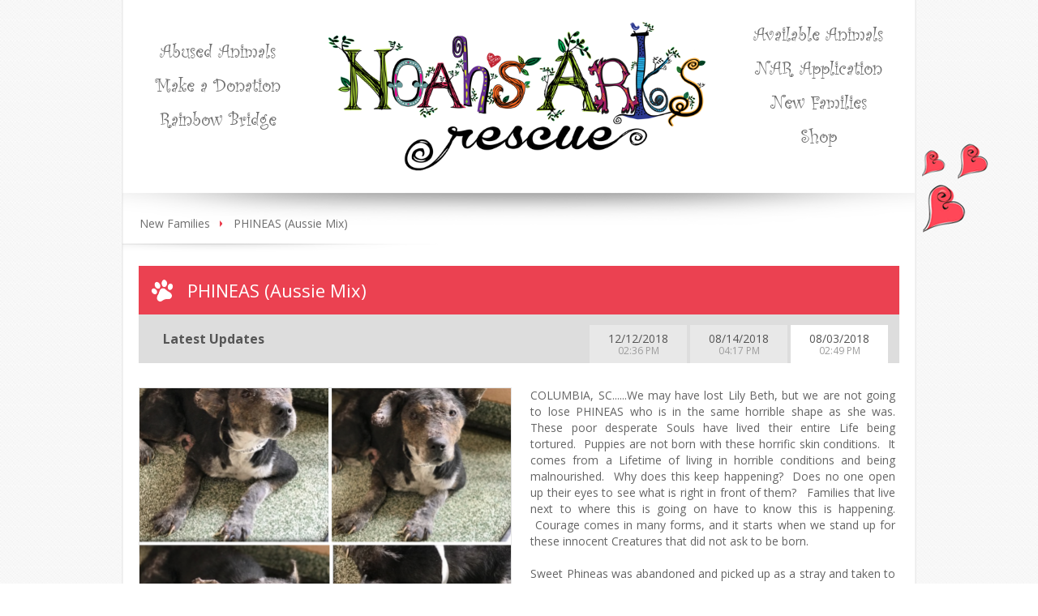

--- FILE ---
content_type: text/html; charset=UTF-8
request_url: https://www.noahs-arks.net/animal/view/phineas-aussie-mix
body_size: 8615
content:
<!DOCTYPE html>
<html>
    <head>
        <meta charset="UTF-8" />
        <meta name="viewport" content="width=device-width, initial-scale=1, maximum-scale=1, user-scalable=no">
                     <meta name="description" content="Noah&amp;#39;s Arks&amp;nbsp;Rescue is a 501c3 not for profit organization that&amp;nbsp;supplies&amp;nbsp;emergency medical, surgical and rehabilitation&amp;nbsp;to abused animals. We are not a shelter. &amp;nbsp;Our wish and lifelong hope is that our Society becomes educated in the ethical treatment of all animals and to stop the senseless killing of animals that have been tortured and abused." />
            <title>    Noah's Arks - PHINEAS (AUSSIE MIX)
</title>
        <link rel="icon" type="image/png" href="https://www.noahs-arks.net/assets/img/favicon.png" />
            <link href="https://www.noahs-arks.net/assets/lib/fancybox/jquery.fancybox-1.3.4.css" rel="stylesheet" type="text/css"/>
    <link href="https://www.noahs-arks.net/assets/lib/bootstrap-main/bootstrap.min.css" rel="stylesheet" type="text/css"/>
    <link href="https://www.noahs-arks.net/assets/lib/bootstrap-table/bootstrap-table.css" rel="stylesheet" type="text/css"/>
    <link href="https://www.noahs-arks.net/assets/lib/chosen/chosen.css" rel="stylesheet" type="text/css"/>
    <link href="https://www.noahs-arks.net/assets/lib/video-js/video-js.min.css" rel="stylesheet" type="text/css" />
    <link href="https://www.noahs-arks.net/assets/lib/fileuploader/fileuploader.css" rel="stylesheet" type="text/css"/>
    
    <link href="https://www.noahs-arks.net/assets/common/css/common.css" rel="stylesheet" type="text/css"/>

    <link href="https://www.noahs-arks.net/assets/css/fonts.css" rel="stylesheet" type="text/css"/>
    <link href="https://www.noahs-arks.net/assets/css/site.css" rel="stylesheet" type="text/css"/>
    <link href='//fonts.googleapis.com/css?family=Open+Sans:400,300,600,700' rel='stylesheet' type='text/css'/>
    <link href='//fonts.googleapis.com/css?family=Oswald:400,300' rel='stylesheet' type='text/css'/>
    <link href='//fonts.googleapis.com/css?family=Pacifico' rel='stylesheet' type='text/css'>
            <script src="//ajax.googleapis.com/ajax/libs/jquery/1.9.1/jquery.min.js"></script>
    <script src="https://www.noahs-arks.net/assets/lib/video-js/video.js"></script>
    <script src="https://www.noahs-arks.net/assets/lib/bootstrap-main/bootstrap.min.js"></script>
    <script src="https://www.noahs-arks.net/assets/lib/fancybox/jquery.fancybox-1.3.4-patched.js"></script>
    <script src="https://www.noahs-arks.net/assets/lib/handlebars.1.0.0.rc.3.js"></script>
    <script src="https://www.noahs-arks.net/assets/lib/jquery.easing.1.3.js"></script>
    <script src="https://www.noahs-arks.net/assets/lib/chosen/chosen.jquery.min.js"></script>
    <script src="https://www.noahs-arks.net/assets/lib/fileuploader/fileuploader.2.1.2.js"></script>
    <script src="https://www.noahs-arks.net/assets/lib/jquery.touchswipe.min.js"></script>
    <script src="https://www.noahs-arks.net/assets/lib/date.format.js"></script>

    <script src="https://www.noahs-arks.net/assets/common/js/common.js"></script>

    <script src="https://www.noahs-arks.net/assets/js/site.js"></script>
    <script src="https://www.noahs-arks.net/assets/js/cart.js"></script>
    <script src="https://www.noahs-arks.net/assets/js/responsive-slider.js"></script>
    
    <script>
        var BASEPATH = "https://www.noahs-arks.net/";
        var CARTDATA = {};
        videojs.options.flash.swf = "https://www.noahs-arks.net/assets/lib/video-js/video-js.swf";
    </script>
            <script src="https://www.noahs-arks.net/assets/lib/date.format.js"></script>
    <script src="https://www.noahs-arks.net/assets/common/js/video-player.js"></script>
    <script src="https://www.noahs-arks.net/assets/js/animal-profile.js"></script>
    <script src="https://www.noahs-arks.net/assets/js/small-slider.js"></script>
    <script type="text/javascript">
        $(function() {
            $('#updates').on('change', function() {
                window.location.href = 'https://www.noahs-arks.net/animal/view/phineas-aussie-mix/' + $(this).val() + '#update-info';
            });
        });
    </script>
    
    <script id="video-tpl" type="text/x-handlebars-template">
        <div id="video-container" style="width: {{ width }}px; height: {{ height }}px">
            <video id="video-player" class="video-js vjs-default-skin" width="100%" height="100%" controls="controls" autoplay>
                <source type="video/mp4" src="{{ src }}" />
            </video>
        </div>
    </script>
    </head>
    <body>
                <script>
            (function(i,s,o,g,r,a,m){i['GoogleAnalyticsObject']=r;i[r]=i[r]||function(){
            (i[r].q=i[r].q||[]).push(arguments);},i[r].l=1*new Date();a=s.createElement(o),
            m=s.getElementsByTagName(o)[0];a.async=1;a.src=g;m.parentNode.insertBefore(a,m);
            })(window,document,'script','//www.google-analytics.com/analytics.js','ga');

            ga('create', 'UA-43497018-1', 'noahs-arks.net');
            ga('send', 'pageview');
        </script>
                <div id="full-web-wrapper">
            
    
    <div id="notification-wrapper">
        <div id="notification-container-wrapper">
            <div id="notification-container">
                <div id="notification">
                    <div class="close">X</div>
                    <div class="message"></div>
                </div>
             </div>
        </div>
    </div>
                <div id="shopping-cart-mini">
        <a class="icon-cart" href="https://www.noahs-arks.net/order/view#cart"></a>
    </div>
    <div id="shopping-cart" class="open">
        <div class="cart-wrapper">
            <span class="cart-icon"></span>
            <span>Your cart</span>
            <span class="cart-count">(0 items)</span>
            <div class="cart-bottom">
                <a class="cart-toggle js-toggle-cart"></a>
            </div>
        </div>
        <div id="cart-content"></div>
    </div>
    <div id="header" class="initial">
        <ul class="nav l" role="menu">
            <li role="menuitem"><a href="https://www.noahs-arks.net/animals/abused">Abused Animals</a></li>
            <li role="menuitem"><a href="https://www.noahs-arks.net/donations/all">Make a Donation</a></li>
            <li role="menuitem"><a href="https://www.noahs-arks.net/animals/rainbow-bridge">Rainbow Bridge</a></li>
        </ul>
        <div id="header-logo">
            <a href="https://www.noahs-arks.net/" title="Noah's Arks Homepage">
                <img src="https://www.noahs-arks.net/assets/img/logo.png" alt="Noah's Arks Rescue"/>
            </a>
        </div>
        <ul class="nav r" role="menu">
            <li role="menuitem"><a href="https://www.noahs-arks.net/animals/available">Available Animals</a></li>
            <li role="menuitem"><a href="https://www.noahs-arks.net/nar-application">NAR Application</a></li>
            <li role="menuitem"><a href="https://www.noahs-arks.net/animals/adopted">New Families</a></li>
            <li role="menuitem"><a href="https://fetch-mkt.com/collections/noahs-arks-rescue-products">Shop</a></li>
        </ul>
    </div>
                    <div id="page-content" class="shadow-top dog-profile hearts-r">

        <div id="breadcrumb">
                            <a href="https://www.noahs-arks.net/animals/adopted" class="breadcrumb-elem">New Families</a>
                        <a href="https://www.noahs-arks.net/animal/view/phineas-aussie-mix/1032" class="breadcrumb-elem last">PHINEAS (Aussie Mix)</a>
        </div>

        <div class="v-delim-left" id="update-info"></div>
        <div class="share-container">
    <!-- AddThis Button BEGIN -->
    <div class="addthis_toolbox addthis_default_style">
    <a class="addthis_button_facebook"></a>
    <a class="addthis_button_twitter"></a>
    <a class="addthis_button_google_plusone_share"></a>
    <a class="addthis_button_linkedin"></a>
    <a class="addthis_button_pinterest_share"></a>
    <a class="addthis_button_compact"></a><a class="addthis_counter addthis_bubble_style"></a>
    </div>
    <script type="text/javascript">var addthis_config = {"data_track_addressbar":true};</script>
    <script type="text/javascript" src="//s7.addthis.com/js/300/addthis_widget.js#pubid=ra-520b6d9b3784dbdb"></script>
    <!-- AddThis Button END -->
</div>        <div class="title-bar">PHINEAS (Aussie Mix)</div>
        <div class="update-bar">
            <p class="pull-left" id="update-title">Latest Updates</p>
            <div class="pull-right" id="update-tabs">
                                    <a href="https://www.noahs-arks.net/animal/view/phineas-aussie-mix/1032#update-info" class=" pull-left">
                        <span class="section date" data-time="1544625392">12/12/2018</span>
                        <span class="section time" data-time="1544625392">2:36 PM</span>
                    </a>
                                    <a href="https://www.noahs-arks.net/animal/view/phineas-aussie-mix/998#update-info" class=" pull-left">
                        <span class="section date" data-time="1534263426">08/14/2018</span>
                        <span class="section time" data-time="1534263426">4:17 PM</span>
                    </a>
                                <a href="https://www.noahs-arks.net/animal/view/phineas-aussie-mix#update-info" class="active pull-left">
                    <span class="section date" data-time="1533307756">08/03/2018</span>
                    <span class="section time" data-time="1533307756">2:49 PM</span>

                </a>
            </div>
            <select name="updates" id="updates" class="pull-right" style="display: none;">
<option value="1032">1544625392</option>
<option value="998">1534263426</option>
<option value="" selected="selected">1533307756</option>
</select>
            <div class="clear"></div>
        </div>
        <div class="column-half pull-left">
            <div id="profile-image-container">
                                    <a href="https://www.noahs-arks.net/uploads/525/6b6598e1547cf83e605a5e802201c71533307683.png" class="fancybox profile-image">
                        <img src="https://www.noahs-arks.net/uploads/525/large/6b6598e1547cf83e605a5e802201c71533307683.png" class="dog-profile-img-big" alt="Noah's Arks Rescue">
                    </a>
                            </div>
            <div id="banner-and-slider">
                <div id="small-slider" class="full-width-box" style="">
                    <div class="button-tabs regular">
                        <div class="btn-group">
                                                            <a class="btn btn-medium btn-gray btn-tab pic" data-tab="pictures">
                                    <span class="ico-paw"></span>
                                    <span>Pictures</span>
                                </a>
                                                                                </div>
                    </div>

                    <div class="full-width gray-box responsive-slider regular">
                        <div class="arrow left"></div>
                        <div class="arrow right"></div>
                        <div class="slides-container pictures">
                            <div class="animal-boxes">
                                <div class="animal-box"><div class="slide-box"><a rel="pictures" href="https://www.noahs-arks.net/uploads/525/01a095eebb4db34a87daf40ea5d4601544625371.jpg" class="fancybox REGULAR"><img class="image-file" src="https://www.noahs-arks.net/uploads/525/thumb/01a095eebb4db34a87daf40ea5d4601544625371.jpg" /></a></div><div class="slide-box"><a rel="pictures" href="https://www.noahs-arks.net/uploads/525/b4d62c2a6beaa084faf7de92ad153e1544625390.jpg" class="fancybox REGULAR"><img class="image-file" src="https://www.noahs-arks.net/uploads/525/thumb/b4d62c2a6beaa084faf7de92ad153e1544625390.jpg" /></a></div></div><div class="animal-box"><div class="slide-box"><a rel="pictures" href="https://www.noahs-arks.net/uploads/525/ec9a89700e6d6f842c45cb7e0e59ff1534263373.png" class="fancybox REGULAR"><img class="image-file" src="https://www.noahs-arks.net/uploads/525/thumb/ec9a89700e6d6f842c45cb7e0e59ff1534263373.png" /></a></div><div class="slide-box"><a rel="pictures" href="https://www.noahs-arks.net/uploads/525/f9b6c49c27cd1a46faaa3963db6d3c1534263391.jpg" class="fancybox REGULAR"><img class="image-file" src="https://www.noahs-arks.net/uploads/525/thumb/f9b6c49c27cd1a46faaa3963db6d3c1534263391.jpg" /></a></div></div><div class="animal-box"><div class="slide-box"><a rel="pictures" href="https://www.noahs-arks.net/uploads/525/34839498949f6bd27eea409ad6b67b1534263402.jpg" class="fancybox REGULAR"><img class="image-file" src="https://www.noahs-arks.net/uploads/525/thumb/34839498949f6bd27eea409ad6b67b1534263402.jpg" /></a></div><div class="slide-box"><a rel="pictures" href="https://www.noahs-arks.net/uploads/525/aebf72311daaeade9541888cd29f6c1534263418.jpg" class="fancybox REGULAR"><img class="image-file" src="https://www.noahs-arks.net/uploads/525/thumb/aebf72311daaeade9541888cd29f6c1534263418.jpg" /></a></div></div><div class="animal-box"><div class="slide-box"><a rel="pictures" href="https://www.noahs-arks.net/uploads/525/6b6598e1547cf83e605a5e802201c71533307683.png" class="fancybox REGULAR"><img class="image-file" src="https://www.noahs-arks.net/uploads/525/thumb/6b6598e1547cf83e605a5e802201c71533307683.png" /></a></div><div class="slide-box"><a rel="pictures" href="https://www.noahs-arks.net/uploads/525/1b4ea0ecf858f7b9688ecdfd3e7e341533307701.jpg" class="fancybox POSTCARD"><img class="image-file" src="https://www.noahs-arks.net/uploads/525/thumb/1b4ea0ecf858f7b9688ecdfd3e7e341533307701.jpg" /></a></div></div><div class="animal-box"><div class="slide-box"><a rel="pictures" href="https://www.noahs-arks.net/uploads/525/226b42cc5b0dad0701965186423c1a1533307723.jpg" class="fancybox REGULAR"><img class="image-file" src="https://www.noahs-arks.net/uploads/525/thumb/226b42cc5b0dad0701965186423c1a1533307723.jpg" /></a></div><div class="slide-box"><a rel="pictures" href="https://www.noahs-arks.net/uploads/525/a959f43d97cd39e5be335bcb177b771533307737.jpg" class="fancybox REGULAR"><img class="image-file" src="https://www.noahs-arks.net/uploads/525/thumb/a959f43d97cd39e5be335bcb177b771533307737.jpg" /></a></div></div><div class="animal-box"><div class="slide-box"><a rel="pictures" href="https://www.noahs-arks.net/uploads/525/00e2033084f62afe45acd30ba9bda61533307755.jpg" class="fancybox REGULAR"><img class="image-file" src="https://www.noahs-arks.net/uploads/525/thumb/00e2033084f62afe45acd30ba9bda61533307755.jpg" /></a></div></div>                            </div>
                        </div>

                        <div class="slides-container videos">
                            <div class="animal-boxes">
                                <div class="animal-box"></div>                            </div>
                        </div>
                    </div>
                </div>

                                <div class="donate">
                    <div class="info">
                        <h2>Help us, help him!</h2>
                        <p>Your donation will help <span>PHINEAS (Aussie Mix)</span> recover.</p>
                    </div>
                    <a href="https://www.noahs-arks.net/donations/phineas-aussie-mix" class="donate-btn"></a>
                </div>
                                
                            </div>
        </div>
        <div class="column-half pull-right animal-info">
                            <p style="text-align:justify"><strong>COLUMBIA, SC......We may have lost Lily Beth, but we are not going to lose PHINEAS who is in the same horrible shape as she was. These poor desperate Souls have lived their entire Life being tortured. &nbsp;Puppies are not born with these horrific skin conditions. &nbsp;It comes from a Lifetime of living in horrible conditions and being malnourished. &nbsp;Why does this keep happening? &nbsp;Does no one open up their eyes to see what is right in front of them? &nbsp; Families that live next to where this is going on have to know this is happening. &nbsp;Courage comes in many forms, and it starts when we stand up for these innocent Creatures that did not ask to be born.&nbsp;</strong></p>

<p style="text-align:justify">&nbsp;</p>

<p style="text-align:justify"><strong>Sweet Phineas was abandoned and picked up as a stray and taken to the Shelter in Columbia, SC. This two-year-old Aussie pup has NEVER experienced human kindness. &nbsp; He is deathly afraid of being trapped and in enclosed spaces. &nbsp; He had to have lived his entire life outside barely surviving. &nbsp;I am sure wherever he was, there are several more just like him but no one cares. &nbsp;People come and go about their busy lives, and no one stops to help Phineas and all the others that are being tortured daily.</strong></p>

<p style="text-align:justify">&nbsp;</p>

<p style="text-align:justify"><strong>Phineas has Demodex that has gone on for so long that he is now oozing with infection all over his body. He must have been tied up because his toenails are starting to curl under his feet from lack of walking around. &nbsp; Flies have been eating on his ears because of the infection, and he is anemic. &nbsp; The list goes on and on, but the thing that upsets me the most is his lack of human contact. &nbsp;He does not see people as a source of Love. The Human Race is the Enemy because that is all he knows. &nbsp;</strong><strong>The Hospital Staff appears to be deathly afraid of him because he lunges at everyone.</strong></p>

<p style="text-align:justify">&nbsp;</p>

<p style="text-align:justify"><strong>Over the past fifteen years, we have had lots of dogs like Phineas. &nbsp;It has taken years, but we have turned them around, and they are in loving homes now. &nbsp;If we can get Phineas through his immediate Medical Crisis, we can save this special boy. &nbsp;&nbsp;He has already started to give us little tail wags. &nbsp; Dogs that are this critical with infected Demodectic skin require constant contact from us because they have to be medicated and bathed daily. &nbsp;It is not going to be easy, but we are committed to saving the Soul of this beautiful pup. </strong></p>

<p style="text-align:justify"><strong>&nbsp;&nbsp;</strong></p>

<p style="text-align:justify"><strong>Phineas has months of Hospital and Vet visits in his future once he is released from the Hospital. &nbsp;We lost Lily Best because we did not get her in time before her weak little body shut down. &nbsp;We think we got Phineas just in the nick of time before his body became septic. &nbsp;We are racing against a clock that started way before we knew we were in a race. &nbsp; We have to turn this sweet boys medical condition around before the infection goes into the rest of his body and he also becomes septic.</strong></p>

<p style="text-align:justify"><strong>&nbsp;</strong></p>

<p style="text-align:justify"><strong>No one wanted to help this sweet boy but us. &nbsp;He matters to us, and we need your help to turn his World around. &nbsp; Please, Help Us, Help Him by Donating.</strong></p>
                    </div>
        <div class="clear"></div>
        <div class="v-delim"></div>

        <h1 class="section large">Learn about our other amazing animals</h1>

        
<div class="full-width-box hearts-l">
    <div id="big-slider" class="full-width gray-box responsive-slider regular ">
        <div class="arrow left"></div>
        <div class="arrow right"></div>
                                    <div class="slides-container-wrapper">
                <div class="slides-container regular">
                    <div class="animal-boxes">
                        <div class="animal-box"><a href="https://www.noahs-arks.net/animal/view/peaches-10-lb-terrier/1191"><img src="https://www.noahs-arks.net/uploads/643/medium/a1755a28182f8b2aea9a420f6434db1649678644.png" alt="PEACHES (10 lb Terrier)" /><span class="label pink">PEACHES (10 lb Terrier)</span></a></div><div class="animal-box"><a href="https://www.noahs-arks.net/animal/view/lily/82"><img src="https://www.noahs-arks.net/uploads/3/medium/1e2efd69437b40b584ea9057a4a4f21368017303.jpg" alt="Lily" /><span class="label orange">Lily</span></a></div><div class="animal-box"><a href="https://www.noahs-arks.net/animal/view/pluto/8"><img src="https://www.noahs-arks.net/uploads/179/medium/5bd9f0f0ac649f1a09c8eaf57cfba61370888354.jpg" alt="Pluto" /><span class="label green">Pluto</span></a></div><div class="animal-box"><a href="https://www.noahs-arks.net/animal/view/anabelle"><img src="https://www.noahs-arks.net/uploads/5/medium/7adb9f702ffe8182a507f840ae404b1368018038.jpg" alt="Anabelle" /><span class="label red">Anabelle</span></a></div><div class="animal-box"><a href="https://www.noahs-arks.net/animal/view/momo-lab-pittie"><img src="https://www.noahs-arks.net/uploads/573/medium/e3fcff222ff6e5a98124a933542eb11564160547.png" alt="MoMo ( Lab / Pittie)" /><span class="label cyan">MoMo ( Lab / Pittie)</span></a></div><div class="animal-box"><a href="https://www.noahs-arks.net/animal/view/tabi-jack-chihuahua-mix"><img src="https://www.noahs-arks.net/uploads/551/medium/f8213974abe93cce885607cfa0b02b1548270128.png" alt="Tabi (Jack / Chihuahua Mix)" /><span class="label blue">Tabi (Jack / Chihuahua Mix)</span></a></div><div class="animal-box"><a href="https://www.noahs-arks.net/animal/view/rhett-butler-blue-pitbull/958"><img src="https://www.noahs-arks.net/uploads/501/medium/062c22433bd7b671d571e483d0ebe91521819426.jpg" alt="RHETT BUTLER (Blue Pitbull)" /><span class="label pink">RHETT BUTLER (Blue Pitbull)</span></a></div><div class="animal-box"><a href="https://www.noahs-arks.net/animal/view/bosley-terrier-mix/1115"><img src="https://www.noahs-arks.net/uploads/564/medium/bd47e6458e4ec2775b41b4f2182a151573680302.jpeg" alt="BOSLEY (Terrier Mix)" /><span class="label orange">BOSLEY (Terrier Mix)</span></a></div><div class="animal-box"><a href="https://www.noahs-arks.net/animal/view/sully-german-shepherd-puppy"><img src="https://www.noahs-arks.net/uploads/672/medium/ee5a38620cfd99ba9e0a63a2d80eed1705096030.png" alt="SULLY (German Shepherd Puppy)" /><span class="label green">SULLY (German Shepherd Puppy)</span></a></div><div class="animal-box"><a href="https://www.noahs-arks.net/animal/view/bella/487"><img src="https://www.noahs-arks.net/uploads/326/medium/d353ef0e8ee3236f31577f612fddbc1438605054.jpg" alt="BELLA" /><span class="label red">BELLA</span></a></div><div class="animal-box"><a href="https://www.noahs-arks.net/animal/view/cricket-poodle-mix/1225"><img src="https://www.noahs-arks.net/uploads/678/medium/ea797053c6b5168686d18232242df51739523416.png" alt="CRICKET (Poodle Mix)" /><span class="label cyan">CRICKET (Poodle Mix)</span></a></div><div class="animal-box"><a href="https://www.noahs-arks.net/animal/view/rexi-chiweenie"><img src="https://www.noahs-arks.net/uploads/689/medium/73cd964f3bfc080e6893b398d86bb81761148094.png" alt="Rexi (Chiweenie)" /><span class="label blue">Rexi (Chiweenie)</span></a></div><div class="animal-box"><a href="https://www.noahs-arks.net/animal/view/jubilee"><img src="https://www.noahs-arks.net/uploads/677/medium/f1fcf28e7f83275aa1c40eec7c94e11729785877.png" alt="JUBILEE" /><span class="label pink">JUBILEE</span></a></div><div class="animal-box"><a href="https://www.noahs-arks.net/animal/view/arlo-guthrie/1256"><img src="https://www.noahs-arks.net/uploads/690/medium/eee4f3ca97dc374b4788b24c8757fa1768944232.png" alt="ARLO &amp; GUTHRIE" /><span class="label orange">ARLO &amp; GUTHRIE</span></a></div><div class="animal-box"><a href="https://www.noahs-arks.net/animal/view/timber-bcacs/1254"><img src="https://www.noahs-arks.net/uploads/684/medium/d6ffd425ad3c4b4d4d5ba3a9d3959e1766660914.png" alt="TIMBER (BCACS)" /><span class="label green">TIMBER (BCACS)</span></a></div><div class="animal-box"><a href="https://www.noahs-arks.net/animal/view/tibby-karakachan-puppy/983"><img src="https://www.noahs-arks.net/uploads/505/medium/5c85239ac8061601b80e05d45e25a81530554862.png" alt="TIBBY (Karakachan Puppy)" /><span class="label red">TIBBY (Karakachan Puppy)</span></a></div><div class="animal-box"><a href="https://www.noahs-arks.net/animal/view/ringo-small-terrier-mix/1228"><img src="https://www.noahs-arks.net/uploads/680/medium/28628f339350bbfd61146acd93bdce1752433631.png" alt="RINGO (Small Terrier Mix)" /><span class="label cyan">RINGO (Small Terrier Mix)</span></a></div><div class="animal-box"><a href="https://www.noahs-arks.net/animal/view/dee-dee-bcacs"><img src="https://www.noahs-arks.net/uploads/683/medium/33eed5584b31c765fbd529d0bc4eed1751886960.png" alt="Dee Dee (BCACS)" /><span class="label blue">Dee Dee (BCACS)</span></a></div><div class="animal-box"><a href="https://www.noahs-arks.net/animal/view/maya-cane-corso/1227"><img src="https://www.noahs-arks.net/uploads/663/medium/2180463e78f906563d0718eeaa1b3a1747744817.png" alt="MAYA (Cane Corso)" /><span class="label pink">MAYA (Cane Corso)</span></a></div><div class="animal-box"><a href="https://www.noahs-arks.net/animal/view/titus/1226"><img src="https://www.noahs-arks.net/uploads/241/medium/e5901390dc638d0dd13790a8f9bfff1745924902.png" alt="Titus" /><span class="label orange">Titus</span></a></div><div class="animal-box"><a href="https://www.noahs-arks.net/animal/view/all-38-dogs-at-nar"><img src="https://www.noahs-arks.net/uploads/681/medium/3fefd5282ada39ea96d7a18a6054b31744401768.png" alt="All 38 Dogs at NAR" /><span class="label green">All 38 Dogs at NAR</span></a></div><div class="animal-box"><a href="https://www.noahs-arks.net/animal/view/cherokee-red-pitty/1081"><img src="https://www.noahs-arks.net/uploads/562/medium/d6db2ea71cd6afe0f2ee9e6eae72351556291720.png" alt="CHEROKEE (Red Pitty)" /><span class="label red">CHEROKEE (Red Pitty)</span></a></div><div class="animal-box"><a href="https://www.noahs-arks.net/animal/view/murphy-german-shepherd"><img src="https://www.noahs-arks.net/uploads/676/medium/5d5e3a966587282d6a6594fa9cf8a41723316857.png" alt="MURPHY (German Shepherd)" /><span class="label cyan">MURPHY (German Shepherd)</span></a></div><div class="animal-box"><a href="https://www.noahs-arks.net/animal/view/porter/302"><img src="https://www.noahs-arks.net/uploads/181/medium/6fc2466bd9beb0a23e56f8c0ec16b31416753465.jpg" alt="Porter" /><span class="label blue">Porter</span></a></div><div class="animal-box"><a href="https://www.noahs-arks.net/animal/view/archer-white-pitbull/949"><img src="https://www.noahs-arks.net/uploads/489/medium/b7152bf4577a06c6507cc890ab58e01519947135.png" alt="ARCHER (White Pitbull)" /><span class="label pink">ARCHER (White Pitbull)</span></a></div><div class="animal-box"><a href="https://www.noahs-arks.net/animal/view/treasure-poodle/1224"><img src="https://www.noahs-arks.net/uploads/674/medium/aff2f9c76a529afe2749ebb0d5221b1737151266.png" alt="TREASURE (Poodle)" /><span class="label orange">TREASURE (Poodle)</span></a></div><div class="animal-box"><a href="https://www.noahs-arks.net/animal/view/libby/422"><img src="https://www.noahs-arks.net/uploads/348/medium/2680fc8e9f2ee81b5acb4c5223179d1735927930.jpg" alt="Libby" /><span class="label green">Libby</span></a></div><div class="animal-box"><a href="https://www.noahs-arks.net/animal/view/sadie-2/733"><img src="https://www.noahs-arks.net/uploads/43/medium/fce6f9208320b9bcff333e5ddf65c81465305836.jpg" alt="Sadie" /><span class="label red">Sadie</span></a></div><div class="animal-box"><a href="https://www.noahs-arks.net/animal/view/luna-boston-mix/1184"><img src="https://www.noahs-arks.net/uploads/620/medium/ffa0c49bc485c43a9bb212924453df1634333198.JPG" alt="LUNA (Boston Mix)" /><span class="label cyan">LUNA (Boston Mix)</span></a></div><div class="animal-box"><a href="https://www.noahs-arks.net/animal/view/winter-husky"><img src="https://www.noahs-arks.net/uploads/664/medium/04c5ba565b79f4a3a76c96e0067a3e1681479280.png" alt="WINTER (Husky)" /><span class="label blue">WINTER (Husky)</span></a></div>                    </div>
                </div>
            </div>
                    </div>
</div>
    </div>
                    </div>
            <div id="footer">
        <div id="footer-content">
            <div id="footer-logo">
                <a href="https://www.noahs-arks.net/">
                    <img src="https://www.noahs-arks.net/assets/img/noahs-arks-logo-bw.png" alt="Noah's Arks Rescue}" />
                </a>
            </div>
            <div id="agilio-logo">
                <span>Powered by:</span>
                <a href="http://agilio.eu/"  title="Software Development" target="_blank">
                    <img src="https://www.noahs-arks.net/assets/img/agilio-logo.png" alt="Agilio Software" />
                </a>
            </div>
            <div id="footer-right">
                <div id="footer-nav">
                    <div class="title">Navigate</div>
                    <ul role="menu">
                        <li role="menuitem"><a href="https://www.noahs-arks.net/animals/abused">Abused Animals</a></li>
                        <li role="menuitem"><a href="https://www.noahs-arks.net/animals/available">Available Animals</a></li>
                        <li role="menuitem"><a href="https://www.noahs-arks.net/animals/adopted">Adopted Animals</a></li>
                        <li role="menuitem"><a href="https://www.noahs-arks.net/nar-application">NAR Application</a></li>
                        <li role="menuitem"><a href="https://www.noahs-arks.net/assets/docs/NAR-501c3-doc.jpg" target="_blank">501c3 Exemption Letter</a></li>
			<li role="menuitem"><a href="https://www.noahs-arks.net/assets/docs/CATASC_68465.pdf" target="_blank">501c3 Information</a></li>
                        <li role="menuitem"><a href="https://spaces.hightail.com/uplink/NoahsArksRescue" target="_blank">Send Files</a></li>
                        <li role="menuitem"><a id="support-trigger">Technical Support</a></li>
                        <li role="menuitem"><a href="https://www.noahs-arks.net/donations/tax-letter">Tax letter</a></li>
                    </ul>
                </div>
                <div id="footer-contact">
                    <div class="title">Contact us</div>
                    <div class="shift"><a href="/cdn-cgi/l/email-protection" class="__cf_email__" data-cfemail="4f01202e273c0e3d243c1d2a3c2c3a2a0f222e2c612c2022">[email&#160;protected]</a></div>

                    <div class="shift"><u><b>Mailing Address:</b></u></div>
                    <div class="shift">4084 Spring Island Okatie, SC 29909</div>
                    <div class="shift"><u><b>Physical Address:</b></u></div>
                    <div class="shift">231 Hazzard Creek Village</div>
                    <div class="shift">Ridgeland, SC 29936</div>

                    <div class="shift">Phone: (843) 540-6755</div>
                    <div class="shift">Fax: (844) 540-6755</div>
                    <div id="footer-facebook">
                        <div class="shift">
                            <span>Follow us on:</span> &nbsp;
                        </div>
                        <div class="shift">
                            <a href="https://www.facebook.com/pages/Noahs-Arks-Rescue/139678782720697" target="_blank" title="Visit our Facebook page">
                                <img src="https://www.noahs-arks.net/assets/img/facebook.png" alt="Visit our Facebook page"/>
                            </a>
                        </div>
                    </div>
                </div>
            </div>
        </div>
        <div id="footer-copyright">
            &copy; 2026 NoahsArksRescue. All rights reserved.
        </div>
    </div>
            <div id="newsletter-box" class="popup-box">
        <span class="popup-close">X</span>
        <h1 class="section center-text">Enter your e-mail address</h1>
        
        <div class="v-delim"></div>
        <div id="newsletter-info">
            <p>We do not sell or give out any personal information.</p>
        </div>
        <form id="newsletter-form">
            <div class="inputbox">
                <label for="newsletter-email">Email Address *</label>
                <input type="email" name="email" id="newsletter-email" required />
            </div>
            <div class="inputbox">
                <label for="newsletter-email">Phone Number</label>
                <input type="text" name="phone" id="newsletter-phone" required />
            </div>
            <br/>
            <div class="inputbox">
                <label for="newsletter-email">First Name</label>
                <input type="text" name="first-name" id="newsletter-f-name" required />
            </div>
            <div class="inputbox">
                <label for="newsletter-email">Last Name</label>
                <input type="text" name="last-name" id="newsletter-l-name" required />
            </div>
        </form>
        <a id="newsletter-subscribe" class="btn btn-red">Subscribe</a>
    </div>
        
    <div id="support-box" class="popup-box">
        <div class="support-contents">
            <span class="popup-close">X</span>
            <h1 class="section center-text">Technical Support</h1>

            <div class="v-delim"></div>

            <div>
                <label for="support-email">Email Address</label>
                <input type="email" name="support-email" class="support-email" required />
            </div>
            <div>
                <label for="support-subject">Subject</label>
                <input type="text" name="support-subject" class="support-subject" required />
            </div>
            <div>
                <label for="support-message">Message</label>
                <textarea name="support-message" class="support-message" required></textarea>
            </div>
            <br/>
            <a class="btn btn-red js-support-send" data-type="technical">Send Message</a>
        </div>
    </div>
    
    
    <script data-cfasync="false" src="/cdn-cgi/scripts/5c5dd728/cloudflare-static/email-decode.min.js"></script><script id="cart-tpl" type="text/x-handlebars-template">
        <div class="cart-separator">Your cart</div>
        <ul>
            {{#each items }}
            <li>
                <div class="i-name">{{ name }}</div>
                <div class="q-p">
                    <div class="i-qty">Quantity: <b>{{ qty }}</b></div>
                    <div class="i-price"><b>$ {{currency price }}</b></div>
                    <span class="clearfix"></span>
                </div>
                <div class="js-remove-item i-remove" data-key="{{ key }}" data-name="{{ name }}">X</div>
            </li>
            {{/each}}
        </ul>
        <div>
            <div class="cart-total">Total: <b>$ {{cartTotal items }}</b></div>
            <div class="cart-checkout">
                <a href="https://www.noahs-arks.net/order/view#proceed" class="btn btn-red">Proceed with Order</a>
            </div>
        </div>
    </script>
    
    <script defer src="https://static.cloudflareinsights.com/beacon.min.js/vcd15cbe7772f49c399c6a5babf22c1241717689176015" integrity="sha512-ZpsOmlRQV6y907TI0dKBHq9Md29nnaEIPlkf84rnaERnq6zvWvPUqr2ft8M1aS28oN72PdrCzSjY4U6VaAw1EQ==" data-cf-beacon='{"version":"2024.11.0","token":"c25cbd37fba6431cbe29c5f488c92b38","r":1,"server_timing":{"name":{"cfCacheStatus":true,"cfEdge":true,"cfExtPri":true,"cfL4":true,"cfOrigin":true,"cfSpeedBrain":true},"location_startswith":null}}' crossorigin="anonymous"></script>
</body>
</html>

--- FILE ---
content_type: text/css
request_url: https://www.noahs-arks.net/assets/css/site.css
body_size: 13491
content:
/* media queries */
select, textarea, input[type="text"], input[type="password"], input[type="datetime"],
input[type="datetime-local"], input[type="date"], input[type="month"], input[type="time"],
input[type="week"], input[type="number"], input[type="email"], input[type="url"],
input[type="search"], input[type="tel"], input[type="color"], .uneditable-input, form {
  margin-bottom: 0; }

.input-append, .input-prepend {
  margin-bottom: 0; }

label {
  margin: 0; }

* {
  margin: 0;
  padding: 0; }

html, body {
  height: 100%;
  min-height: 100%; }

html {
  overflow-y: scroll; }

body {
  height: auto;
  font-size: 100%;
  font: 14px Open Sans, Helvetica, Arial;
  color: #646464;
  background: url("../img/wrapper-bg.jpg") repeat 0 0;
  position: relative; }

.bold {
  font-weight: bold; }

.italic {
  font-style: italic; }

.hidden-lite {
  display: none; }

.relative {
  position: relative; }

ul {
  list-style: none; }

.pull-left {
  float: left; }

.pull-right {
  float: right; }

.clear, .clearfix {
  clear: both; }

.center-text {
  text-align: center; }
  .center-text p {
    text-align: center; }

.justify {
  text-align: justify; }
  .justify p {
    text-align: justify; }

.left-text {
  text-align: left; }
  .left-text p {
    text-align: left; }

.right-text {
  text-align: right; }
  .right-text p {
    text-align: right; }

.bottom-spacer {
  margin-bottom: 20px; }

a {
  color: #6e6e6e;
  text-decoration: none; }
  a:hover {
    text-decoration: underline; }

h1, h2 {
  font: 24px Oswald;
  color: #000; }
  h1.large, h2.large {
    font: 32px Oswald;
    text-align: center; }

h2 {
  font: 24px Oswald;
  color: #000; }

h3 {
  font: 22px Oswald;
  color: #000; }

h1.paw, h2.paw {
  display: inline-block;
  padding-left: 40px;
  background: url("../img/footprint-l.png") no-repeat 0 50%; }

img {
  border: 0;
  vertical-align: top; }

@media screen and (max-width: 400px) {
  h1.paw, h2.paw {
    background: none;
    padding-left: 0; } }
h1.section, h2.section {
  margin: 25px 0; }

p {
  font-size: 18px;
  line-height: 20px;
  font-weight: 300;
  text-align: justify;
  word-wrap: break-word; }

p.info, div.info {
  font-size: 18px;
  line-height: 20px;
  font-weight: 300; }

.photo-box img {
  vertical-align: top; }

div.v-delim {
  background: url("../img/v-delim.png") no-repeat 50% 50%;
  height: 14px;
  width: 100%;
  display: block;
  margin: 35px 0; }

div.v-delim-left {
  background: url("../img/v-delim-left.png") no-repeat 0 0;
  height: 13px;
  margin: 15px 0;
  margin-left: -20px; }

#page-content.hearts-r:after {
  content: '';
  position: absolute;
  right: -116px;
  top: -65px;
  background: url("../img/hearts.png") no-repeat 0 0;
  width: 92px;
  height: 118px; }
#page-content.hearts-l:after {
  content: '';
  position: absolute;
  left: -116px;
  top: -65px;
  background: url("../img/hearts.png") no-repeat 0 -118px;
  width: 92px;
  height: 118px; }
@media screen and (max-width: 1024px) {
  #page-content.hearts-r:after, #page-content.hearts-l:after {
    display: none; } }

@media screen and (max-width: 950px) {
  #page-content.hearts-l:after, #page-content.hearts-r:after {
    display: none; } }
#breadcrumb {
  padding-left: 1px; }
  #breadcrumb .breadcrumb-elem {
    padding-right: 15px;
    margin-right: 10px;
    position: relative;
    z-index: 100;
    background: url("../img/breadcrumb-arrow.png") no-repeat right center; }
    #breadcrumb .breadcrumb-elem.last {
      background: none;
      padding-right: 0; }

.column-half {
  width: 49%; }
  .column-half.pull-left {
    margin-right: 1%; }
  .column-half.pull-right {
    margin-left: 1%; }

ul.pagination li {
  display: inline-block;
  vertical-align: middle;
  margin: 3px; }
  ul.pagination li a {
    font-size: 18px;
    padding: 8px 12px; }
ul.pagination li.selected a {
  color: #000;
  font-weight: 600; }

select, .chzn-container .chzn-single {
  background: #fff url("../img/select-arrow.jpg") no-repeat right center;
  height: 36px;
  line-height: 36px;
  font-weight: bold;
  padding-right: 20px; }
  select div, .chzn-container .chzn-single div {
    display: none !important; }

select {
  background: #fff;
  padding: 5px !important;
  margin: 10px auto !important;
  display: block; }

select.regular {
  margin: 0 !important;
  height: 34px;
  line-height: 34px;
  font-weight: normal; }
  select.regular option {
    padding: 2px; }

.chzn-container-single .chzn-drop {
  border-top: 1px solid #ccc; }

.chzn-container-single .chzn-single span {
  text-transform: uppercase; }

#amount {
  width: 170px;
  height: 40px;
  padding: 0 20px 0 20px;
  font-weight: bold;
  font-size: 18px;
  background-image: url("../img/dollar.png"), url("../img/usd.png");
  background-position: 2%, 98% center;
  background-repeat: no-repeat;
  -moz-appearance: textfield; }

#amount::-webkit-outer-spin-button,
#amount::-webkit-inner-spin-button {
  -webkit-appearance: none;
  margin: 0; }

.loading-overlay {
  background: #000;
  font-size: 50px;
  height: 100%;
  line-height: 160px;
  opacity: 0.3;
  position: absolute;
  top: 0;
  left: 0;
  text-align: center;
  width: 100%;
  z-index: 100; }
  .loading-overlay .loading-text {
    bottom: 0;
    left: 0;
    position: absolute;
    right: 0; }

h1.thank-you {
  font-size: 58px;
  display: inline-block;
  background: url("../img/footprint-big.png") 10px no-repeat;
  padding-left: 90px;
  margin-top: 70px; }
  @media screen and (max-width: 400px) {
    h1.thank-you {
      background: url("../img/footprint-l.png") 10px no-repeat;
      font-size: 28px;
      padding-left: 50px;
      margin-left: -20px;
      margin-top: auto;
      vertical-align: middle; } }

img.thank-you-puppy {
  max-height: 160px; }

h1.thank-you + img {
  vertical-align: top; }
  @media screen and (max-width: 400px) {
    h1.thank-you + img {
      display: inline-block;
      vertical-align: middle; } }

a.fcb-like {
  opacity: 0.9;
  filter: alpha(opacity=90);
  width: 305px;
  height: 93px;
  display: block;
  background: url("../img/fb-button.png");
  margin: 20px auto; }
  @media screen and (max-width: 400px) {
    a.fcb-like {
      background: url("../img/fb-button-small.png");
      width: 193px;
      height: 59px; } }
  a.fcb-like:hover {
    opacity: 1;
    filter: alpha(opacity=100); }

a.fb {
  text-decoration: none; }

.btn.loading {
  position: relative;
  text-indent: -9999px;
  z-index: 1; }
  .btn.loading:after {
    background: url("../img/loading.gif") no-repeat center center;
    position: absolute;
    content: '';
    top: 0;
    bottom: 0;
    left: 0;
    right: 0;
    z-index: 2; }

/* Custom bootrap original button */
.btn-red {
  color: #FFFFFF;
  text-shadow: 0 -1px 0 rgba(0, 0, 0, 0.25);
  background-color: #D83C4A;
  *background-color: #D83C4A;
  background-image: -moz-linear-gradient(top, #FD4757, #D83C4A);
  background-image: -webkit-gradient(linear, 0 0, 0 100%, from(#FD4757), to(#D83C4A));
  background-image: -webkit-linear-gradient(top, #FD4757, #D83C4A);
  background-image: -o-linear-gradient(top, #FD4757, #D83C4A);
  background-image: linear-gradient(to bottom, #FD4757, #D83C4A);
  background-repeat: repeat-x;
  border-color: #D83C4A;
  border-color: rgba(0, 0, 0, 0.1) rgba(0, 0, 0, 0.1) rgba(0, 0, 0, 0.25);
  filter: progid:DXImageTransform.Microsoft.gradient(startColorstr='#FD4757', endColorstr='#D83C4A', GradientType=0);
  filter: progid:DXImageTransform.Microsoft.gradient(enabled=false); }

.btn-red:hover,
.btn-red:active,
.btn-red.active,
.btn-red.disabled,
.btn-red[disabled] {
  color: #FFFFFF;
  background-color: #D83C4A;
  *background-color: #003bb3; }

.btn-green {
  color: #FFFFFF;
  text-shadow: 0 -1px 0 rgba(0, 0, 0, 0.25);
  background-color: #1D8745;
  *background-color: #1D8745;
  background-image: -moz-linear-gradient(top, #24C961, #1D8745);
  background-image: -webkit-gradient(linear, 0 0, 0 100%, from(#24C961), to(#1D8745));
  background-image: -webkit-linear-gradient(top, #24C961, #1D8745);
  background-image: -o-linear-gradient(top, #24C961, #1D8745);
  background-image: linear-gradient(to bottom, #24C961, #1D8745);
  background-repeat: repeat-x;
  border-color: #1D8745;
  border-color: rgba(0, 0, 0, 0.1) rgba(0, 0, 0, 0.1) rgba(0, 0, 0, 0.25);
  filter: progid:DXImageTransform.Microsoft.gradient(startColorstr='#24C961', endColorstr='#1D8745', GradientType=0);
  filter: progid:DXImageTransform.Microsoft.gradient(enabled=false); }

.btn-green:hover,
.btn-green:active,
.btn-green.active,
.btn-green.disabled,
.btn-green[disabled] {
  color: #FFFFFF;
  background-color: #1D8745;
  *background-color: #003bb3; }

.btn-gray {
  color: #444;
  text-shadow: none;
  background-color: #CCCCCC;
  *background-color: #CCCCCC;
  background-image: -moz-linear-gradient(top, #F7F7F7, #CCCCCC);
  background-image: -webkit-gradient(linear, 0 0, 0 100%, from(#F7F7F7), to(#CCCCCC));
  background-image: -webkit-linear-gradient(top, #F7F7F7, #CCCCCC);
  background-image: -o-linear-gradient(top, #F7F7F7, #CCCCCC);
  background-image: linear-gradient(to bottom, #F7F7F7, #CCCCCC);
  background-repeat: repeat-x;
  border-color: #CCCCCC;
  border-color: rgba(0, 0, 0, 0.1) rgba(0, 0, 0, 0.1) rgba(0, 0, 0, 0.25);
  filter: progid:DXImageTransform.Microsoft.gradient(startColorstr='#F7F7F7', endColorstr='#CCCCCC', GradientType=0);
  filter: progid:DXImageTransform.Microsoft.gradient(enabled=false);
  border-top-color: #DDD;
  box-shadow: 0 2px 2px #ADADAD; }

.btn-gray:hover,
.btn-gray:active,
.btn-gray.active,
.btn-gray.disabled,
.btn-gray[disabled] {
  color: #444;
  background-color: #CCCCCC;
  *background-color: #003bb3; }

.btn {
  font-family: Open Sans;
  font-weight: 300; }

.btn:focus {
  background-position: 0; }

.btn-large {
  font-size: 14.5px; }

.btn-donate {
  display: inline-block;
  zoom: 1;
  *display: inline;
  vertical-align: middle;
  height: 47px;
  width: 145px;
  background: url("../img/btn-donate.png") no-repeat 0 0; }
  .btn-donate:hover {
    background-position: 0 -48px; }

.btn-dna {
  width: 100%;
  height: 34px;
  line-height: 34px;
  display: inline-block;
  zoom: 1;
  *display: inline;
  vertical-align: middle;
  text-align: center;
  background: #eee;
  border: 1px solid #ddd;
  outline: 0; }
  .btn-dna:hover, .btn-dna:active {
    text-decoration: none;
    background: #e6e6e6; }

.show {
  display: block !important; }

/* Website Wrapper */
#full-web-wrapper {
  box-sizing: border-box;
  -moz-box-sizing: border-box;
  -webkit-box-sizing: border-box;
  background: #fff;
  min-height: 100%;
  position: relative;
  max-width: 980px;
  margin: auto;
  padding: 0 20px;
  padding-bottom: 280px;
  border: 1px solid #ececec;
  border-top: 0;
  border-bottom: 0; }
  #full-web-wrapper:before {
    content: '';
    position: absolute;
    top: 0;
    bottom: 0;
    left: 0;
    border-left: 1px solid #f2f2f2; }
  #full-web-wrapper:after {
    content: '';
    position: absolute;
    top: 0;
    bottom: 0;
    right: 0;
    border-right: 1px solid #f2f2f2; }

/* Top Navigation / Header - Responsive */
.nav {
  display: inline-block;
  vertical-align: middle;
  margin-bottom: 20px; }
  .nav li {
    font: 24px Curlz;
    display: block;
    margin-bottom: 10px;
    width: 175px;
    text-align: center; }
    @media screen and (max-width: 568px) {
      .nav li {
        font-size: 19px; } }
    .nav li a:hover {
      text-decoration: none;
      color: #000; }
    .nav li a:active {
      background: transparent; }
  .nav.l li {
    margin-left: 8px;
    margin-right: 55px; }
  .nav.r li {
    margin-right: 8px;
    margin-left: 55px; }
  @media screen and (max-width: 966px) {
    .nav {
      margin-bottom: 5px; }
      .nav.l li, .nav.r li {
        margin: 0 10px; } }
  @media screen and (max-width: 650px) {
    .nav.l li, .nav.r li {
      display: block !important; } }

#header.initial #header-logo {
  margin-bottom: 0;
  max-width: 465px; }
#header.initial li {
  width: auto; }

#header {
  padding: 25px 0;
  text-align: center; }

#header-logo {
  display: inline-block;
  vertical-align: middle;
  position: relative;
  max-width: 465px;
  margin: auto;
  margin-bottom: 10px; }
  @media screen and (max-width: 800px) {
    #header-logo {
      margin-bottom: 20px; } }
  #header-logo a {
    width: 100%;
    height: 100%; }
    #header-logo a img {
      width: 100%; }

@media screen and (max-width: 400px) {
  #header-logo {
    width: 100%; } }
/* Footer - responsive */
#footer {
  box-sizing: border-box;
  -moz-box-sizing: border-box;
  -webkit-box-sizing: border-box;
  padding-top: 20px;
  position: absolute;
  background: #313131;
  bottom: 0;
  left: 0;
  right: 0;
  overflow: hidden; }

#footer-content {
  position: relative;
  max-width: 940px;
  margin: auto;
  z-index: 100; }
  #footer-content:before {
    content: '';
    position: absolute;
    left: 27%;
    top: 0;
    background: url("../img/footprints-v.png") no-repeat center center;
    width: 86px;
    height: 190px;
    pointer-events: none;
    z-index: -1; }
  #footer-content:after {
    content: '';
    position: absolute;
    right: -100px;
    top: 0;
    background: url("../img/footprints-obl.png") no-repeat center center;
    width: 196px;
    height: 170px;
    pointer-events: none;
    z-index: -1; }

#footer-right {
  position: absolute;
  right: 0;
  top: 0; }

#footer-nav {
  display: inline-block;
  vertical-align: top; }
  #footer-nav .title {
    color: #fff;
    margin-bottom: 10px; }
  #footer-nav ul {
    margin-bottom: 10px; }
    #footer-nav ul li {
      vertical-align: middle;
      margin-bottom: 2px;
      cursor: pointer; }

#footer-logo {
  margin-left: 5px; }

#footer-contact {
  color: #fff;
  display: inline-block;
  vertical-align: top;
  margin-left: 20px; }
  #footer-contact .title {
    margin-bottom: 10px; }
  #footer-contact #footer-facebook {
    color: #646464;
    margin-top: 10px; }
    #footer-contact #footer-facebook img {
      opacity: 0.75;
      filter: alpha(opacity=75); }
      #footer-contact #footer-facebook img:hover {
        opacity: 1;
        filter: alpha(opacity=100); }

#footer-copyright {
  font-size: 14px;
  text-align: center;
  width: 100%;
  position: absolute;
  bottom: 10px; }

#agilio-logo {
  left: 30px;
  position: absolute;
  top: 155px; }
  #agilio-logo span {
    display: inline-block;
    margin-right: 5px;
    vertical-align: middle; }
  #agilio-logo a {
    display: inline-block;
    vertical-align: bottom;
    opacity: 0.75;
    filter: alpha(opacity=75); }
    #agilio-logo a:hover {
      opacity: 1;
      filter: alpha(opacity=100); }
  @media screen and (max-width: 568px) {
    #agilio-logo {
      margin-top: 5px;
      left: 0;
      top: 0; } }
  @media screen and (max-width: 400px) {
    #agilio-logo {
      margin-top: 10px; } }

@media screen and (max-width: 950px) {
  #footer-right {
    right: 20px; } }
@media screen and (max-width: 568px) {
  #footer-content {
    text-align: center; }
    #footer-content > div {
      z-index: 10;
      position: relative; }
    #footer-content:before {
      left: 0; }
    #footer-content:after {
      display: none; }

  #footer-nav {
    text-align: left;
    margin-left: 100px; }

  #footer-right {
    position: static; }

  #agilio-logo {
    margin-top: 15px; }

  #footer-copyright {
    position: static;
    padding-top: 10px;
    padding-bottom: 10px; } }
@media screen and (max-width: 400px) {
  #footer-content:before, #footer-content:after {
    display: none; }

  #footer-nav {
    margin-left: 60px; }

  #footer-facebook {
    margin-top: 15px; }
    #footer-facebook .shift {
      display: inline-block; }

  #agilio-logo {
    margin-top: 10px; } }
/* Site contents */
.quote-box {
  width: 45%;
  position: absolute;
  bottom: 33%;
  left: 5%; }
  .quote-box h2 {
    font-size: 30px;
    text-align: justify;
    color: #d13c49;
    font-family: Pacifico, Helvetica Neue;
    line-height: 45px; }
  .quote-box span {
    display: block;
    text-align: right;
    font-size: 15px;
    font-weight: normal;
    color: #d13c49; }
  @media screen and (max-width: 800px) {
    .quote-box h2 {
      font-size: 22px;
      line-height: 34px;
      margin-bottom: 5px; } }
  @media screen and (max-width: 568px) {
    .quote-box h2 {
      font-size: 16px;
      line-height: 26px;
      margin-bottom: 10px; }
    .quote-box span {
      font-size: 13px; } }
  @media screen and (max-width: 400px) {
    .quote-box h2 {
      font-size: 10px;
      line-height: 14px;
      margin-bottom: 5px; }
    .quote-box span {
      font-size: 10px; } }

/* Home Page */
#home-search {
  padding: 15px 0;
  background: #ff4d5d; }
  #home-search .input-append {
    width: 400px;
    position: relative;
    left: -25px; }
    #home-search .input-append input {
      width: 100%; }
    @media screen and (max-width: 800px) {
      #home-search .input-append {
        width: 70%; } }

.full-width-box {
  position: relative; }
  .full-width-box .full-width {
    position: relative;
    margin-left: -20px;
    margin-right: -20px; }
    .full-width-box .full-width img.header-img {
      width: 100%;
      vertical-align: top; }
    .full-width-box .full-width.shadow-b {
      margin-bottom: 46px;
      z-index: 1; }
      .full-width-box .full-width.shadow-b:after {
        content: '';
        position: absolute;
        bottom: -46px;
        left: 0;
        height: 46px;
        width: 100%;
        background: url("../img/header-img-shadow.png") no-repeat 50% 50%;
        z-index: -1; }
      @media screen and (max-width: 800px) {
        .full-width-box .full-width.shadow-b:after {
          bottom: -40px; } }
      @media screen and (max-width: 400px) {
        .full-width-box .full-width.shadow-b:after {
          bottom: -35px; } }
  .full-width-box.hearts-r:after {
    content: '';
    position: absolute;
    right: -116px;
    top: -65px;
    background: url("../img/hearts.png") no-repeat 0 0;
    width: 92px;
    height: 118px; }
  .full-width-box.hearts-l:after {
    content: '';
    position: absolute;
    left: -116px;
    top: -65px;
    background: url("../img/hearts.png") no-repeat 0 -118px;
    width: 92px;
    height: 118px; }
  @media screen and (max-width: 1024px) {
    .full-width-box.hearts-r:after, .full-width-box.hearts-l:after {
      display: none; } }

/* Featured Dog Box */
.featured-box {
  position: relative;
  display: none;
  width: 100%;
  height: auto; }
  .featured-box h3.paw {
    padding-left: 40px;
    background: url("../img/footprint-l.png") no-repeat 0 50%;
    display: inline-block; }
  .featured-box div.name-box {
    margin-bottom: 10px; }
  .featured-box .photo-box {
    float: left;
    width: 47%;
    margin-right: 3%; }
    .featured-box .photo-box img {
      width: 100%;
      box-shadow: 2px 2px 3px #676767; }
  .featured-box .resizable {
    position: absolute;
    width: 50%;
    top: 0;
    right: 0;
    bottom: 0; }
    .featured-box .resizable p.description {
      text-align: justify;
      font-size: 14px;
      font-weight: 500; }
      @media screen and (max-width: 800px) {
        .featured-box .resizable p.description {
          height: 100px; } }
      @media screen and (max-width: 568px) {
        .featured-box .resizable p.description {
          height: 150px; } }
      @media screen and (max-width: 400px) {
        .featured-box .resizable p.description {
          height: 185px; } }
    .featured-box .resizable div.actions {
      position: absolute;
      bottom: 0;
      left: 0; }
      .featured-box .resizable div.actions div.break {
        display: none; }
        @media screen and (max-width: 400px) {
          .featured-box .resizable div.actions div.break {
            display: block; } }
      .featured-box .resizable div.actions a {
        margin-right: 10px;
        vertical-align: bottom; }
      .featured-box .resizable div.actions form {
        display: inline-block;
        position: relative;
        bottom: -3px; }
  @media screen and (max-width: 800px) {
    .featured-box .name-box {
      text-align: center; }
    .featured-box .photo-box {
      width: 100%;
      display: block;
      float: none; }
      .featured-box .photo-box img {
        width: 85%; }
    .featured-box .resizable {
      position: static;
      width: 100%;
      margin-top: 10px; }
      .featured-box .resizable div.actions {
        text-align: center;
        position: static;
        margin-top: 10px; }
        .featured-box .resizable div.actions a, .featured-box .resizable div.actions form {
          margin-top: 10px; } }
  @media screen and (max-width: 568px) {
    .featured-box .photo-box img {
      width: 100%; } }

.featured-box.visible {
  display: block; }

@media screen and (max-width: 800px) {
  #ss-wrapper {
    margin: 1px; } }

#featured-ss {
  position: relative; }

/* Donation Box */
.donation-box-mobile {
  margin-bottom: 10px;
  text-align: center;
  display: none; }
  .donation-box-mobile img {
    vertical-align: top; }

.donation-box {
  padding: 10px;
  width: 600px;
  margin: auto;
  padding: 10px;
  background: #C9505C url("../img/donation-bg.jpg") no-repeat 0 0; }
  .donation-box h3 {
    color: #fff; }
  .donation-box .photo-box {
    float: left;
    width: 260px; }
  .donation-box .actions {
    margin-left: 12px;
    float: left; }
  .donation-box .stripe {
    background: #f0717d;
    padding: 10px;
    margin: 13px 0;
    color: #fff;
    font-size: 16px; }
  .donation-box span.currency {
    font-size: 24px;
    color: #fff;
    vertical-align: middle; }
  .donation-box input[type="text"] {
    width: 200px;
    margin-right: 6px; }

@media screen and (max-width: 568px) {
  .donation-box {
    width: auto;
    text-align: center; }
    .donation-box .photo-box {
      display: none; }
    .donation-box .actions {
      float: none;
      margin: 0; }

  .donation-box-mobile {
    display: block; }
    .donation-box-mobile img {
      width: 80%; } }
@media screen and (max-width: 400px) {
  .donation-box h3 {
    font-size: 18px; }
  .donation-box .stripe {
    padding: 4px;
    margin: 10px 0; }
  .donation-box .actions {
    float: none; }
  .donation-box input[type="text"] {
    width: 110px; }

  .donation-box-mobile img {
    width: 100%; } }
/* Adopt puppy banner */
.adopt-puppy-box {
  position: relative; }
  .adopt-puppy-box img {
    width: 100%; }
  .adopt-puppy-box .quote-box {
    width: 65%;
    top: 33%; }
    .adopt-puppy-box .quote-box h2, .adopt-puppy-box .quote-box span {
      color: #fff; }
    .adopt-puppy-box .quote-box h2 {
      text-shadow: 1px 1px 1px #555; }
  .adopt-puppy-box .button-box {
    position: absolute;
    bottom: 15%;
    left: 5%; }
    .adopt-puppy-box .button-box .btn {
      font-size: 17px;
      font-weight: 500; }
  @media screen and (max-width: 800px) {
    .adopt-puppy-box .quote-box {
      top: 20%; } }
  @media screen and (max-width: 568px) {
    .adopt-puppy-box .button-box {
      position: static;
      text-align: center; } }

/*  Recovered / Rescued Dogs Slider */
.button-tabs {
  background: #b2b2b2;
  width: 100%;
  padding: 20px 0;
  text-align: center;
  -webkit-touch-callout: none;
  -webkit-user-select: none;
  -khtml-user-select: none;
  -moz-user-select: none;
  -ms-user-select: none;
  user-select: none;
  z-index: 100; }
  .button-tabs.regular {
    background: transparent;
    padding: 0; }
  .button-tabs .btn-group {
    box-shadow: 0 1px 1px #3E3E3E; }
  .button-tabs .btn {
    height: 30px;
    line-height: 30px;
    width: 185px;
    border-top-color: #D5D5D5; }
    .button-tabs .btn > span {
      display: inline-block;
      vertical-align: middle; }
    .button-tabs .btn .short {
      display: none; }
  .button-tabs span.ico-paw {
    width: 22px;
    height: 23px;
    background: url("../img/footprint.png") no-repeat 0 0;
    margin-right: 8px; }
  .button-tabs .btn.active span.ico-paw {
    width: 28px;
    height: 29px;
    background: url("../img/footprint-l.png") no-repeat 0 0; }
  .button-tabs .btn-separator {
    display: none; }
  @media screen and (max-width: 400px) {
    .button-tabs .btn {
      font-size: 15px;
      width: 140px;
      height: 40px;
      line-height: 40px;
      padding: 0; }
      .button-tabs .btn .short {
        display: inline-block;
        vertical-align: top; }
      .button-tabs .btn .long {
        display: none; }
      .button-tabs .btn.pos-t.pos-l {
        border-bottom-left-radius: 0; }
      .button-tabs .btn.pos-t.pos-r {
        border-top-right-radius: 5px; }
      .button-tabs .btn.pos-b.pos-r {
        border-top-right-radius: 0; }
      .button-tabs .btn.pos-b.pos-l {
        border-bottom-left-radius: 5px; }
    .button-tabs span.ico-paw {
      display: none; } }
  @media screen and (max-width: 800px) {
    .button-tabs .btn-separator {
      display: block; } }

.full-width-box .full-width.gray-box {
  position: relative;
  background: #DDDDDD; }
  .full-width-box .full-width.gray-box .slides-container-wrapper {
    position: relative;
    padding-bottom: 20px;
    padding-top: 20px; }
    .full-width-box .full-width.gray-box .slides-container-wrapper:before {
      content: '';
      position: absolute;
      height: 20px;
      top: 0;
      width: 100%;
      background: url("../img/gray-box-bg.png") repeat-x top center; }
    .full-width-box .full-width.gray-box .slides-container-wrapper:after {
      content: '';
      position: absolute;
      height: 20px;
      bottom: 0;
      width: 100%;
      background: url("../img/gray-box-bg.png") repeat-x bottom center; }

.responsive-slider .arrow {
  display: none;
  position: absolute;
  top: 50%;
  height: 64px;
  width: 30px;
  margin-top: -32px;
  z-index: 1000;
  cursor: pointer;
  opacity: 0.8;
  filter: alpha(opacity=80);
  -webkit-touch-callout: none;
  -webkit-user-select: none;
  -khtml-user-select: none;
  -moz-user-select: none;
  -ms-user-select: none;
  user-select: none; }
  .responsive-slider .arrow:hover {
    opacity: 1;
    filter: alpha(opacity=100); }
  .responsive-slider .arrow.left {
    left: 0;
    background: url("../img/arrow-left.png") no-repeat 0 0; }
  .responsive-slider .arrow.right {
    right: 0;
    background: url("../img/arrow-right.png") no-repeat 0 0; }
.responsive-slider.home-slider .arrow {
  top: 62%; }

.slides-container {
  display: none;
  position: relative;
  overflow: hidden;
  text-align: left;
  margin: 0 16px; }
  .slides-container .animal-boxes {
    position: relative;
    white-space: nowrap; }
  .slides-container .video-file {
    cursor: pointer; }

.slides-container.regular .animal-boxes {
  padding-top: 0; }

@media screen and (max-width: 800px) {
  .slides-container {
    width: 632px;
    margin: auto; } }
@media screen and (max-width: 568px) {
  .slides-container {
    width: 316px; } }
@media screen and (max-width: 400px) {
  .slides-container {
    width: 256px; } }
.animal-boxes {
  text-align: center; }
  .animal-boxes .animal-box {
    margin: 8px;
    -webkit-touch-callout: none;
    -webkit-user-select: none;
    -khtml-user-select: none;
    -moz-user-select: none;
    -ms-user-select: none;
    user-select: none; }
    .animal-boxes .animal-box .slide-box img {
      box-shadow: 2px 2px 3px #888888; }

.animal-box {
  display: inline-block;
  vertical-align: top;
  margin: 5px;
  position: relative;
  width: 300px;
  text-align: left; }
  .animal-box .image {
    position: relative; }
  .animal-box img {
    vertical-align: top;
    width: 100%;
    box-shadow: 2px 2px 3px #676767; }
  .animal-box .description {
    padding: 15px 0;
    height: 60px; }
  .animal-box .details .btn {
    white-space: nowrap;
    display: inline-block;
    min-width: 150px;
    max-width: 87%;
    overflow: hidden;
    text-overflow: ellipsis; }
  .animal-box a {
    display: block;
    vertical-align: top;
    text-decoration: none; }
  .animal-box span.label {
    position: absolute;
    bottom: 0;
    left: 0;
    font-size: 22px;
    text-transform: uppercase;
    text-align: center;
    line-height: 44px;
    height: 44px;
    white-space: nowrap;
    min-width: 200px;
    max-width: 100%;
    text-overflow: ellipsis;
    overflow: hidden;
    padding: 0 25px;
    color: #fff;
    box-sizing: border-box;
    -moz-box-sizing: border-box;
    -webkit-box-sizing: border-box;
    text-shadow: 1px 1px 1px #444444;
    border-top-right-radius: 3px;
    text-decoration: none;
    cursor: pointer; }
    .animal-box span.label.pink {
      background: #eb4151; }
    .animal-box span.label.orange {
      background: #f26e0c; }
    .animal-box span.label.green {
      background: #a6db0d; }
    .animal-box span.label.red {
      background: #ff2727; }
    .animal-box span.label.cyan {
      background: #0bd8bd; }
    .animal-box span.label.blue {
      background: #0bbdd8; }

@media screen and (max-width: 400px) {
  .animal-box {
    margin-bottom: 20px;
    max-width: 240px;
    text-align: center; }
    .animal-box .description {
      height: 80px; } }
/* Thermos Box */
.thermos-box {
  position: relative; }
  .thermos-box img.thermos-banner {
    width: 100%; }
  .thermos-box img.thermos-solo {
    display: none; }
  .thermos-box .button-box {
    position: absolute;
    left: 35%;
    bottom: 15%; }
  .thermos-box .description {
    position: absolute;
    left: 32%;
    width: 30%;
    top: 32%; }
    .thermos-box .description h3 {
      color: #fff;
      font-size: 17px; }
    .thermos-box .description p {
      color: #fff;
      font-size: 13px; }
  @media screen and (max-width: 800px) {
    .thermos-box .button-box {
      position: static;
      width: 100%;
      left: 44%;
      text-align: center; }
    .thermos-box .description {
      top: 23%;
      left: 32.5%;
      width: 30%; }
      .thermos-box .description h3 {
        font-size: 15px; }
      .thermos-box .description p {
        margin-top: 5px;
        font-size: 12px;
        line-height: 15px; } }
  @media screen and (max-width: 568px) {
    .thermos-box .button-box {
      position: absolute;
      width: auto;
      top: 32%;
      left: 33%;
      bottom: auto; }
      .thermos-box .button-box a {
        width: auto;
        padding-left: 10px;
        padding-right: 10px;
        font-size: 12px;
        height: 14px;
        line-height: 14px; }
    .thermos-box .description {
      position: static;
      margin-top: 10px;
      width: 100%;
      text-align: center; }
      .thermos-box .description h3, .thermos-box .description p {
        color: #000;
        text-align: center; } }
  @media screen and (max-width: 400px) {
    .thermos-box .button-box {
      margin-top: 10px;
      text-align: center;
      width: 100%;
      position: static; }
      .thermos-box .button-box a {
        padding-left: 15px;
        padding-right: 15px;
        font-size: 14px; }
    .thermos-box .description h3 {
      font-size: 22px;
      margin-bottom: 15px; }
    .thermos-box .description p {
      font-size: 18px;
      line-height: 19px;
      color: #646464;
      margin-bottom: 18px; } }

@media screen and (max-width: 400px) {
  .thermos-box img.thermos-banner {
    display: none; }
  .thermos-box img.thermos-solo {
    display: block;
    max-height: 200px;
    margin: auto; } }
/* Quote plain */
.quote-plain {
  text-align: center; }
  .quote-plain .quote-box {
    display: inline-block;
    position: static;
    width: 80%; }
    .quote-plain .quote-box h2 {
      text-align: center; }
    .quote-plain .quote-box h2, .quote-plain .quote-box span {
      color: #393939; }
    @media screen and (max-width: 568px) {
      .quote-plain .quote-box h2 {
        font-size: 22px;
        line-height: 32px; }
      .quote-plain .quote-box span {
        font-size: 14px; } }

/* Quote banner */
.quote-banner {
  margin-bottom: 75px;
  position: relative; }
  .quote-banner img {
    width: 100%; }
  .quote-banner .quote-box {
    left: auto;
    right: 4%;
    top: 20%;
    width: 62%; }
    .quote-banner .quote-box h2, .quote-banner .quote-box span {
      color: #fff; }
    .quote-banner .quote-box h2 {
      font-family: curlz;
      font-size: 38px;
      font-weight: bold;
      text-align: left;
      text-shadow: 1px 1px 1px #555;
      position: relative;
      left: 8px; }
    .quote-banner .quote-box .btn {
      margin-top: 5%;
      margin-left: -10%;
      font-size: 17px;
      font-weight: 500; }
  @media screen and (max-width: 800px) {
    .quote-banner .quote-box .btn {
      margin-top: 3%;
      font-size: 14px; }
    .quote-banner .quote-box h2 {
      font-size: 28px; } }
  @media screen and (max-width: 568px) {
    .quote-banner {
      margin-bottom: 60px;
      text-align: center; }
      .quote-banner img {
        display: none; }
      .quote-banner .quote-box {
        display: inline-block;
        position: static;
        width: 80%; }
        .quote-banner .quote-box h2 {
          font-weight: normal;
          font-size: 22px;
          line-height: 32px;
          text-align: center;
          text-shadow: none;
          color: #393939; }
        .quote-banner .quote-box span {
          font-size: 14px;
          color: #393939; }
        .quote-banner .quote-box .btn {
          margin-top: 25px;
          margin-left: 0; } }

/* Owner Photo */
.owner-box {
  margin-top: 30px; }
  .owner-box img {
    width: 100%; }

/* DOG LISTS */
#dog-list-wrapper {
  text-align: center; }
  #dog-list-wrapper .animal-box {
    margin-bottom: 20px; }
  #dog-list-wrapper .inner-wrapper {
    display: inline-block;
    text-align: left; }

@media screen and (max-width: 950px) {
  #dog-list-wrapper .inner-wrapper {
    width: 630px; } }
@media screen and (max-width: 670px) {
  #dog-list-wrapper .inner-wrapper {
    width: auto;
    text-align: center; } }
.search-form {
  background: #fe4758;
  background: -webkit-gradient(linear, 0 0, 0 bottom, from(#fe4758), to(#d73c4a));
  background: -webkit-linear-gradient(#fe4758, #d73c4a);
  background: -moz-linear-gradient(#fe4758, #d73c4a);
  background: -ms-linear-gradient(#fe4758, #d73c4a);
  background: -o-linear-gradient(#fe4758, #d73c4a);
  background: linear-gradient(#fe4758, #d73c4a);
  padding: 15px;
  margin-left: 5px;
  margin-right: 7px;
  margin-bottom: 10px;
  box-shadow: 0 1px 3px #000;
  border-radius: 4px; }
  .search-form form .input-append {
    box-shadow: 0 0 3px #555; }
  .search-form form input {
    width: 300px; }
  @media screen and (max-width: 568px) {
    .search-form form input {
      width: 260px; } }
  @media screen and (max-width: 400px) {
    .search-form form input {
      width: 200px; } }

.shadow-top {
  padding-top: 20px;
  position: relative; }
  .shadow-top:before {
    background: url("../img/header-img-shadow.png") no-repeat 50% 0;
    content: '';
    height: 46px;
    left: -20px;
    opacity: 0.5;
    position: absolute;
    right: -20px;
    top: 0px; }

#upload-license ul.qq-upload-list {
  margin: 10px auto; }

#driver-license {
  margin-bottom: 10px; }
  #driver-license span.file {
    color: #7A78FF; }
  #driver-license a {
    text-decoration: none;
    cursor: pointer;
    color: #D24646; }
    #driver-license a:hover {
      color: #a42828; }

/* Newsletter registration box */
#newsletter-box, #support-box {
  position: absolute;
  top: 0;
  left: -10000px;
  border: 1px solid #ccc;
  padding: 25px;
  z-index: 1000;
  background: #fff;
  max-width: 475px; }
  #newsletter-box label, #support-box label {
    margin-bottom: 6px; }
  #newsletter-box h1, #support-box h1 {
    margin: 0; }
  #newsletter-box .v-delim, #support-box .v-delim {
    margin: 10px 0; }
  #newsletter-box input, #support-box input {
    width: 200px; }
  #newsletter-box a.btn, #support-box a.btn {
    margin-left: 10px;
    width: 110px; }
  @media screen and (max-width: 568px) {
    #newsletter-box, #support-box {
      max-width: 70%; }
      #newsletter-box a.btn, #support-box a.btn {
        display: block;
        margin: auto;
        margin-top: 8px; } }
  @media screen and (max-width: 400px) {
    #newsletter-box input, #support-box input {
      box-sizing: border-box;
      -moz-box-sizing: border-box;
      -webkit-box-sizing: border-box;
      width: 100%;
      height: 30px; } }

#newsletter-form {
  text-align: center;
  margin-bottom: 15px; }
  #newsletter-form .inputbox {
    text-align: left;
    display: inline-block;
    margin: 7px; }
    @media screen and (max-width: 568px) {
      #newsletter-form .inputbox {
        width: 100%;
        text-align: center;
        margin: 7px 0; } }
    @media screen and (max-width: 400px) {
      #newsletter-form .inputbox {
        text-align: left; } }

#newsletter-info {
  margin: 10px;
  margin-top: 0; }
  #newsletter-info p {
    color: #777777;
    font-size: 15px;
    font-weight: 600;
    text-align: center; }

#support-box input, #support-box textarea {
  width: 350px; }
@media screen and (max-width: 568px) {
  #support-box {
    width: 70%; }
    #support-box input, #support-box textarea {
      width: 100%;
      box-sizing: border-box;
      -moz-box-sizing: border-box;
      -webkit-box-sizing: border-box;
      height: 30px; }
    #support-box textarea {
      height: 67px; } }
#support-box label {
  margin: 6px 0; }
#support-box a.btn {
  margin-left: 0; }

span.popup-close {
  border: 2px solid #fff;
  border-radius: 20px;
  text-align: center;
  background: #000;
  color: #fff;
  font-weight: bold;
  height: 20px;
  line-height: 20px;
  position: absolute;
  right: -12px;
  top: -12px;
  width: 20px;
  cursor: pointer;
  box-shadow: 0 0 3px #000; }
  span.popup-close:hover {
    color: #EECA78; }

div.share-container {
  margin-bottom: 5px;
  position: relative;
  top: -2px; }

div.spaced-bottom {
  margin-bottom: 30px; }

div.blog.home .post-box {
  width: 100%;
  box-sizing: border-box;
  -webkit-box-sizing: border-box;
  -moz-box-sizing: border-box;
  margin-bottom: 10px; }
  div.blog.home .post-box .top-bar {
    margin-top: 5px; }
  div.blog.home .post-box .primary-photo {
    width: 100px;
    margin-right: 20px; }
  div.blog.home .post-box .read-more {
    margin: 0; }

a.emphasis {
  font-weight: 500;
  color: #E30000; }

.tax-letter .resend-all {
  overflow: hidden; }
  .tax-letter .resend-all a {
    float: right; }
.tax-letter #regular_year_chzn {
  width: 170px !important;
  margin-top: 10px; }
.tax-letter #donation-banner {
  background: url("../img/tax-letter-banner.jpg") no-repeat 0 0 !important; }
.tax-letter #donation-form-wrap {
  max-width: 385px; }
  .tax-letter #donation-form-wrap input {
    margin-top: 30px; }
  .tax-letter #donation-form-wrap button {
    display: block;
    margin: 0px auto;
    margin-top: 30px; }
  .tax-letter #donation-form-wrap .bottom-text {
    color: #000;
    font-weight: 900;
    margin-top: 10px; }
.tax-letter .no-donations {
  text-align: center; }
.tax-letter table {
  width: 100%;
  margin: 20px 0px; }
  .tax-letter table td, .tax-letter table th {
    text-align: center; }
  .tax-letter table a.resend-letter {
    color: #D83C4A;
    font-weight: 900; }
.tax-letter div.pagination {
  display: table;
  margin: 0px auto;
  margin-top: 20px; }

.paypal-giftcard {
  margin-top: 10px;
  vertical-align: middle; }

.first-donate {
  margin-right: 40px; }
  @media screen and (max-width: 400px) {
    .first-donate {
      margin-right: 0; } }

/* media queries */
.dog-profile {
  padding-top: 28px;
  position: relative; }
  .dog-profile .animal-info p {
    text-align: justify;
    font-family: Open Sans,Helvetica,Arial !important;
    font-weight: 500 !important;
    color: #646464 !important; }
    .dog-profile .animal-info p * {
      font-family: Open Sans,Helvetica,Arial !important;
      font-weight: 500 !important;
      color: #646464 !important; }
  .dog-profile .dog-profile-img-big, .dog-profile .donate {
    width: 100%;
    border: 1px solid #E6E6E6;
    box-sizing: border-box;
    -moz-box-sizing: border-box;
    -webkit-box-sizing: border-box; }
  .dog-profile .title-bar {
    background: #eb4151 url("../img/dog-profile-title-foot.png") no-repeat 15px 50%;
    color: #fff;
    font-size: 22px;
    height: 60px;
    line-height: 60px;
    padding-left: 60px; }
  .dog-profile .update-bar {
    background: #ddd;
    color: #565656;
    height: 60px;
    margin-bottom: 30px;
    padding-left: 30px;
    padding-right: 14px; }
    .dog-profile .update-bar p {
      font-size: 16px;
      font-weight: bold;
      line-height: 60px;
      margin-right: 10px; }
    .dog-profile .update-bar .pull-right {
      overflow: hidden; }
      .dog-profile .update-bar .pull-right a {
        color: #565656;
        display: block;
        height: 47px;
        margin-top: 13px;
        margin-left: 4px;
        text-align: center;
        text-decoration: none;
        width: 120px;
        background: #E8E8E8;
        line-height: 1; }
        .dog-profile .update-bar .pull-right a:hover {
          background: #efefef; }
        .dog-profile .update-bar .pull-right a.active {
          background: #fff; }
      .dog-profile .update-bar .pull-right span.date, .dog-profile .update-bar .pull-right span.time {
        display: block; }
      .dog-profile .update-bar .pull-right span.date {
        margin-top: 10px; }
      .dog-profile .update-bar .pull-right span.time {
        font-size: 12px;
        margin-top: 2px;
        color: #9C9C9C; }
  .dog-profile #updates_chzn {
    margin: 10px 0;
    display: none;
    float: right;
    width: 220px !important; }
    @media screen and (max-width: 400px) {
      .dog-profile #updates_chzn {
        margin-right: 13%; } }
  @media screen and (max-width: 400px) {
    .dog-profile #updates {
      margin-right: 13% !important; } }
  .dog-profile .chzn-drop {
    width: 218px !important; }
  .dog-profile .column-half.pull-left #profile-image-container {
    text-align: center; }
    .dog-profile .column-half.pull-left #profile-image-container a {
      display: inline-block;
      width: 100%; }
      @media screen and (max-width: 800px) {
        .dog-profile .column-half.pull-left #profile-image-container a {
          width: 70%; } }
      @media screen and (max-width: 400px) {
        .dog-profile .column-half.pull-left #profile-image-container a {
          width: 100%; } }
  .dog-profile .column-half.pull-left .donate {
    background: #f7f7f7;
    background: -webkit-gradient(linear, 0 0, 0 bottom, from(#f7f7f7), to(#e0e0e0));
    background: -webkit-linear-gradient(#f7f7f7, #e0e0e0);
    background: -moz-linear-gradient(#f7f7f7, #e0e0e0);
    background: -ms-linear-gradient(#f7f7f7, #e0e0e0);
    background: -o-linear-gradient(#f7f7f7, #e0e0e0);
    background: linear-gradient(#f7f7f7, #e0e0e0);
    margin: 20px 0px;
    padding: 6px;
    overflow: hidden;
    text-align: center; }
    .dog-profile .column-half.pull-left .donate .info {
      color: #565656 !important;
      max-width: 254px;
      min-width: 167px;
      width: auto;
      display: inline-block;
      vertical-align: middle;
      margin: 0 10px; }
      .dog-profile .column-half.pull-left .donate .info p {
        font-size: 13px;
        text-align: center; }
      .dog-profile .column-half.pull-left .donate .info span {
        color: #ed1c24; }
    @media screen and (max-width: 400px) {
      .dog-profile .column-half.pull-left .donate .info {
        width: auto; } }
    .dog-profile .column-half.pull-left .donate .donate-btn {
      background: url("../img/btn-donate.png") no-repeat 0 0;
      height: 47px;
      margin: 0 10px;
      width: 145px;
      display: inline-block;
      vertical-align: middle; }
      @media screen and (max-width: 800px) {
        .dog-profile .column-half.pull-left .donate .donate-btn {
          margin-top: 8px; } }
      @media screen and (max-width: 568px) {
        .dog-profile .column-half.pull-left .donate .donate-btn {
          margin-top: 0; } }
      @media screen and (max-width: 400px) {
        .dog-profile .column-half.pull-left .donate .donate-btn {
          margin-top: 8px; } }
      .dog-profile .column-half.pull-left .donate .donate-btn:hover {
        background: url("../img/btn-donate.png") no-repeat 0 -48px; }
  .dog-profile .column-half.pull-left .button-tabs {
    position: static; }
  .dog-profile .column-half.pull-left .slides-container .animal-boxes {
    margin-bottom: 3px; }
  @media screen and (max-width: 800px) {
    .dog-profile .column-half.pull-left .slides-container {
      width: 564px; } }
  @media screen and (max-width: 568px) {
    .dog-profile .column-half.pull-left .slides-container {
      width: 429px; }
    .dog-profile .column-half.pull-left .btn {
      border-top-color: #ededed;
      box-shadow: 0px 1px 1px #3e3e3e;
      height: 30px;
      line-height: 30px;
      width: 165px; }
      .dog-profile .column-half.pull-left .btn > span {
        display: inline-block;
        vertical-align: middle; }
    .dog-profile .column-half.pull-left span.ico-paw {
      background: url("../img/footprint.png") no-repeat 0 0;
      height: 23px;
      margin-right: 10px;
      width: 22px; } }
  @media screen and (max-width: 400px) {
    .dog-profile .column-half.pull-left .slides-container {
      width: 143px; }
    .dog-profile .column-half.pull-left .btn {
      font-size: 16px;
      height: 22px;
      line-height: 16px;
      width: auto;
      padding-left: 10px;
      padding-right: 10px; }
    .dog-profile .column-half.pull-left span.ico-paw {
      display: none; } }
  @media screen and (max-width: 800px) {
    .dog-profile .column-half.pull-left #banner-and-slider {
      margin-top: 0 !important;
      margin-bottom: 10px !important; } }
  @media screen and (max-width: 568px) {
    .dog-profile .column-half.pull-left #banner-and-slider {
      margin-top: 0 !important;
      margin-bottom: 10px !important; } }
  @media screen and (max-width: 400px) {
    .dog-profile .column-half.pull-left #banner-and-slider {
      margin-top: 0 !important;
      margin-bottom: 10px !important; } }
  .dog-profile .column-half.pull-left #small-slider {
    overflow: hidden;
    padding-top: 20px; }
    .dog-profile .column-half.pull-left #small-slider .button-tabs {
      text-align: left;
      top: -39px; }
      .dog-profile .column-half.pull-left #small-slider .button-tabs .btn {
        box-shadow: none;
        border-bottom-right-radius: 0; }
      .dog-profile .column-half.pull-left #small-slider .button-tabs .btn.pic {
        border-bottom-left-radius: 0px;
        border-bottom: 0px; }
      .dog-profile .column-half.pull-left #small-slider .button-tabs .btn.vid {
        border-bottom: 0px; }
    .dog-profile .column-half.pull-left #small-slider .full-width {
      margin: 0px;
      padding: 0px; }
    .dog-profile .column-half.pull-left #small-slider .animal-boxes {
      padding: 0px; }
    .dog-profile .column-half.pull-left #small-slider .animal-box {
      margin: 5px;
      width: 133px; }
    .dog-profile .column-half.pull-left #small-slider .slide-box {
      height: 117px;
      margin: 15px 0px;
      position: relative;
      width: 100%;
      font-size: 16px;
      box-sizing: border-box;
      -moz-box-sizing: border-box;
      -webkit-box-sizing: border-box; }
    @media screen and (max-width: 568px) {
      .dog-profile .column-half.pull-left #small-slider .slides-container {
        width: 429px; } }
    @media screen and (max-width: 400px) {
      .dog-profile .column-half.pull-left #small-slider .slides-container {
        width: 143px; } }
    .dog-profile .column-half.pull-left #small-slider img {
      height: 100%;
      width: 100%; }
  .dog-profile .column-half.pull-right p {
    font-size: 14px;
    margin: 0px 5px;
    margin-bottom: 0; }
  @media screen and (max-width: 800px) {
    .dog-profile .column-half {
      width: 100%; } }

#fb-overlay {
  color: #585858;
  cursor: pointer;
  font-size: 16px;
  font-weight: bold;
  left: 50%;
  line-height: 1;
  margin-left: -55px;
  margin-top: -8px;
  pointer-events: all;
  position: absolute;
  text-align: center;
  top: 50%;
  width: 110px;
  z-index: 9999; }
  #fb-overlay:hover {
    color: #D23D3D;
    text-decoration: none; }

.overlay .v-align {
  font-size: 18px;
  line-height: 1;
  margin-top: -38px;
  position: absolute;
  top: 50%;
  width: 100%;
  left: 0; }
  @media screen and (max-width: 568px) {
    .overlay .v-align {
      width: 84%;
      left: 8%;
      font-size: 16px; } }
  @media screen and (max-width: 400px) {
    .overlay .v-align {
      margin-top: -44px;
      font-size: 14px; } }

#small-slider span.overlay {
  cursor: pointer; }

/* media queries */
.donations #donation-banner {
  height: 465px;
  background: url("../img/donation-banner.jpg") no-repeat 0 0;
  position: relative; }
  .donations #donation-banner #donation-form-wrap {
    position: absolute;
    margin: 10% 0 0 8.3%;
    padding: 2.4% 5.4%;
    text-align: center;
    box-shadow: 0 0 35px  #333;
    background: white;
    background: rgba(255, 255, 255, 0.5); }
    @media screen and (max-width: 568px) {
      .donations #donation-banner #donation-form-wrap {
        margin: 8%; } }
    .donations #donation-banner #donation-form-wrap h1 {
      font-size: 32px;
      color: #000; }
    .donations #donation-banner #donation-form-wrap label[for="regular_animal"] {
      color: #ff4758;
      padding: 0 15px;
      font: bold 18px "Open Sans";
      margin: 5px 0 15px 0; }
    .donations #donation-banner #donation-form-wrap label[for="amount"] {
      font-weight: bold;
      font-size: 18px;
      color: #323232;
      margin: 5px 0; }
    .donations #donation-banner #donation-form-wrap .paypal-form {
      margin: 20px auto 0 auto;
      display: block; }
    .donations #donation-banner #donation-form-wrap select {
      width: 79%; }
    .donations #donation-banner #donation-form-wrap #regular_animal_chzn {
      width: 95% !important;
      max-width: 260px; }
    .donations #donation-banner #donation-form-wrap #amount {
      width: 60%; }
    .donations #donation-banner #donation-form-wrap .chzn-drop {
      width: 99% !important; }
.donations .v-delim {
  margin: 0 !important; }
.donations .column-half p {
  font-size: 14px;
  line-height: 25px;
  padding: 0 20px;
  text-align: center;
  margin: 10px 0;
  min-height: 110px; }
.donations .column-half .btn {
  width: 50%;
  margin-top: 10px;
  max-width: 200px;
  box-sizing: border-box;
  -moz-box-sizing: border-box;
  -webkit-box-sizing: border-box; }
.donations .column-half img {
  width: 100%; }
.donations .column-half .choice-wrapper {
  margin-top: 10px; }
  .donations .column-half .choice-wrapper .chzn-container {
    margin: 0 2px;
    vertical-align: middle; }
  @media screen and (max-width: 800px) {
    .donations .column-half .choice-wrapper #giftcard_animal_chzn, .donations .column-half .choice-wrapper #giftcard_amount, .donations .column-half .choice-wrapper #monthly_animal_chzn, .donations .column-half .choice-wrapper #monthly_amount_chzn {
      margin-top: 10px; } }
.donations .column-half #giftcard_amount {
  display: inline-block;
  font-size: 15px;
  font-weight: 600;
  height: 28px;
  line-height: 28px;
  vertical-align: middle;
  width: 75px;
  padding-left: 24px;
  margin-left: 2px;
  background: url("../img/dollar.png") no-repeat 5% 50%; }
@media screen and (max-width: 800px) {
  .donations .column-half {
    width: 49%; } }
@media screen and (max-width: 568px) {
  .donations .column-half {
    width: 100%; } }
@media screen and (max-width: 400px) {
  .donations .column-half .btn {
    font-size: 13px; } }
.donations .column-half .amount-wrap {
  display: inline-block;
  vertical-align: middle;
  margin-top: 10px;
  margin-right: 2px; }
  .donations .column-half .amount-wrap .chzn-container {
    vertical-align: top; }
    .donations .column-half .amount-wrap .chzn-container .chzn-single {
      background-position: 100% 100%;
      height: 42px;
      line-height: 42px; }
.donations .hearts-l {
  height: 50px; }

.sample-postcard {
  width: 100%;
  max-width: 425px;
  box-shadow: 2px 2px 2px #555; }

/* media queries */
.donations-giftcard {
  position: relative; }
  .donations-giftcard form {
    position: relative; }
    .donations-giftcard form .inputbox {
      margin-bottom: 10px; }
      .donations-giftcard form .inputbox:last-child {
        margin-bottom: 0; }
    .donations-giftcard form label {
      display: inline-block;
      vertical-align: middle; }
    .donations-giftcard form textarea {
      width: 70%;
      height: 50px;
      resize: none; }
    .donations-giftcard form button.btn {
      display: block;
      width: 20%;
      margin: 0 auto;
      min-width: 150px;
      margin-top: 40px; }
  .donations-giftcard #giftcard-slider-wrapper .full-width-box.hearts-l:after {
    background: none; }
  .donations-giftcard #giftcard-slider-wrapper #giftcard-slider .animal-box {
    width: 221px; }
    .donations-giftcard #giftcard-slider-wrapper #giftcard-slider .animal-box img {
      width: 221px;
      height: 162px; }
  .donations-giftcard #giftcard-slider-wrapper #giftcard-slider a.set-photo {
    position: relative;
    cursor: pointer;
    display: block; }
    .donations-giftcard #giftcard-slider-wrapper #giftcard-slider a.set-photo:hover:before {
      content: '';
      position: absolute;
      box-sizing: border-box;
      -moz-box-sizing: border-box;
      -webkit-box-sizing: border-box;
      border: 3px solid #fff;
      width: 100%;
      height: 100%;
      top: 0;
      left: 0; }
  .donations-giftcard #color {
    -webkit-touch-callout: none;
    -webkit-user-select: none;
    -khtml-user-select: none;
    -moz-user-select: none;
    -ms-user-select: none;
    user-select: none; }
  .donations-giftcard .colorPicker-picker {
    display: inline-block;
    margin-left: 10px; }
  .donations-giftcard .button-tabs {
    top: 0; }

.donations-giftcard.predefined .postcard-preview {
  background: #ebebeb;
  background: -webkit-gradient(linear, 0 0, 0 bottom, from(#ebebeb), to(#f9f9f9));
  background: -webkit-linear-gradient(#ebebeb, #f9f9f9);
  background: -moz-linear-gradient(#ebebeb, #f9f9f9);
  background: -ms-linear-gradient(#ebebeb, #f9f9f9);
  background: -o-linear-gradient(#ebebeb, #f9f9f9);
  background: linear-gradient(#ebebeb, #f9f9f9);
  padding-top: 50px;
  padding-bottom: 15px;
  margin-top: 50px; }
  .donations-giftcard.predefined .postcard-preview #preview-wrapper {
    position: relative;
    display: inline-block;
    width: 65%; }
    .donations-giftcard.predefined .postcard-preview #preview-wrapper .user-text {
      font-family: HelvCond;
      font-size: 19px;
      text-align: left;
      white-space: nowrap;
      color: #333300; }
      @media screen and (max-width: 800px) {
        .donations-giftcard.predefined .postcard-preview #preview-wrapper .user-text {
          font-size: 15px; } }
    .donations-giftcard.predefined .postcard-preview #preview-wrapper div.postcard-text {
      display: inline-block;
      position: absolute;
      top: 81.5%;
      left: 3.5%;
      right: 3.5%;
      overflow: hidden; }
    .donations-giftcard.predefined .postcard-preview #preview-wrapper div.details {
      position: absolute;
      left: 3.5%; }
      .donations-giftcard.predefined .postcard-preview #preview-wrapper div.details.to {
        top: 76.5%; }
      .donations-giftcard.predefined .postcard-preview #preview-wrapper div.details.from {
        bottom: 1.5%; }
  @media screen and (max-width: 568px) {
    .donations-giftcard.predefined .postcard-preview {
      padding-top: 15px; }
      .donations-giftcard.predefined .postcard-preview #preview-wrapper {
        display: none; } }
  .donations-giftcard.predefined .postcard-preview #create-postcard {
    width: 65%;
    display: inline-block; }
    @media screen and (max-width: 568px) {
      .donations-giftcard.predefined .postcard-preview #create-postcard {
        width: 80%; } }
  .donations-giftcard.predefined .postcard-preview img {
    width: 100%;
    display: block;
    box-shadow: 2px 2px 4px #888; }
    @media screen and (max-width: 800px) {
      .donations-giftcard.predefined .postcard-preview img {
        width: 418px; } }
.donations-giftcard.predefined .gray-box {
  margin: 0 -20px; }
  .donations-giftcard.predefined .gray-box .images-wrapper {
    padding: 10px;
    text-align: center; }
  .donations-giftcard.predefined .gray-box .images {
    display: inline-block;
    width: 892px;
    text-align: left; }
    @media screen and (max-width: 800px) {
      .donations-giftcard.predefined .gray-box .images {
        text-align: center;
        width: 433px; } }
    @media screen and (max-width: 400px) {
      .donations-giftcard.predefined .gray-box .images {
        text-align: center;
        width: 215px; } }
  .donations-giftcard.predefined .gray-box .image {
    margin: 8px;
    display: inline-block;
    vertical-align: middle;
    cursor: pointer;
    position: relative;
    margin-bottom: 40px;
    box-shadow: 1px 1px 3px #444; }
    .donations-giftcard.predefined .gray-box .image img {
      width: 100%; }
    .donations-giftcard.predefined .gray-box .image .animal-name {
      position: absolute;
      font: 18px Oswald;
      color: #000;
      bottom: -30px;
      width: 100%;
      text-align: center; }
  .donations-giftcard.predefined .gray-box .selected-img {
    border: 2px solid #fb4757;
    background: url("../img/footprint-medium.png") no-repeat 98% 98%;
    position: absolute;
    top: 0;
    left: 0;
    right: 0;
    bottom: 0;
    display: none;
    box-sizing: border-box;
    -moz-box-sizing: border-box;
    -webkit-box-sizing: border-box; }
    .donations-giftcard.predefined .gray-box .selected-img.visible {
      display: block; }

#giftcard-widget {
  margin-top: 30px; }
  #giftcard-widget #giftcard-top-wrapper {
    border-top: 1px solid #eee;
    position: relative;
    background: #ebebeb;
    background: -webkit-gradient(linear, 0 0, 0 bottom, from(#ebebeb), to(#f9f9f9));
    background: -webkit-linear-gradient(#ebebeb, #f9f9f9);
    background: -moz-linear-gradient(#ebebeb, #f9f9f9);
    background: -ms-linear-gradient(#ebebeb, #f9f9f9);
    background: -o-linear-gradient(#ebebeb, #f9f9f9);
    background: linear-gradient(#ebebeb, #f9f9f9);
    padding-left: 25%; }
    #giftcard-widget #giftcard-top-wrapper .left {
      overflow: hidden;
      position: absolute;
      width: 25%;
      left: 0;
      top: 0;
      bottom: 0; }
    #giftcard-widget #giftcard-top-wrapper .right {
      width: 100%;
      box-shadow: 0 0 2px #ddd;
      border-left: 1px solid #ddd; }
  #giftcard-widget .v-arrow {
    width: 64px;
    height: 30px;
    position: absolute;
    left: 50%;
    margin-left: -32px;
    z-index: 200;
    opacity: 0.8;
    filter: alpha(opacity=80);
    cursor: pointer;
    -webkit-touch-callout: none;
    -webkit-user-select: none;
    -khtml-user-select: none;
    -moz-user-select: none;
    -ms-user-select: none;
    user-select: none;
    display: none; }
    #giftcard-widget .v-arrow:hover {
      opacity: 1;
      filter: alpha(opacity=100); }
  #giftcard-widget #slide-up {
    background: url("../img/arrow-up.png") no-repeat 0 0;
    top: 48px; }
  #giftcard-widget #slide-down {
    background: url("../img/arrow-down.png") no-repeat 0 0;
    bottom: 0; }
  #giftcard-widget #giftcard-top-bar {
    height: 48px;
    line-height: 48px;
    text-align: center;
    overflow: hidden;
    width: 100%;
    background: #fafafa;
    background: -webkit-gradient(linear, 0 0, 0 bottom, from(#fafafa), to(#e4e4e4));
    background: -webkit-linear-gradient(#fafafa, #e4e4e4);
    background: -moz-linear-gradient(#fafafa, #e4e4e4);
    background: -ms-linear-gradient(#fafafa, #e4e4e4);
    background: -o-linear-gradient(#fafafa, #e4e4e4);
    background: linear-gradient(#fafafa, #e4e4e4);
    box-shadow: 0 2px 4px #ddd;
    border-bottom: 1px solid #ccc; }
  #giftcard-widget #giftcards-slider {
    text-align: center;
    background: #e9e9e9;
    overflow: hidden;
    min-height: 100%; }
    #giftcard-widget #giftcards-slider #giftcards {
      position: relative;
      font-size: 0; }
      #giftcard-widget #giftcards-slider #giftcards a {
        width: 100%;
        display: block;
        margin: 22px 0;
        padding-bottom: 5px;
        cursor: pointer;
        position: relative;
        z-index: 10; }
        #giftcard-widget #giftcards-slider #giftcards a:hover:after {
          content: '';
          position: absolute;
          left: 0;
          right: 0;
          top: -8px;
          bottom: -7px;
          background: #f3f3f3;
          z-index: -1; }
        @media screen and (max-width: 800px) {
          #giftcard-widget #giftcards-slider #giftcards a {
            margin: 12px 0; } }
    #giftcard-widget #giftcards-slider img {
      background: #fff url("../img/pgh.png") no-repeat 50% 26%;
      background-size: 90%;
      box-shadow: 2px 2px 5px #555555;
      width: 84%; }
  #giftcard-widget #giftcard-animal-selector {
    padding: 8px;
    background: #f8f8f8;
    background: -webkit-gradient(linear, 0 0, 0 bottom, from(#f8f8f8), to(#cfcfcf));
    background: -webkit-linear-gradient(#f8f8f8, #cfcfcf);
    background: -moz-linear-gradient(#f8f8f8, #cfcfcf);
    background: -ms-linear-gradient(#f8f8f8, #cfcfcf);
    background: -o-linear-gradient(#f8f8f8, #cfcfcf);
    background: linear-gradient(#f8f8f8, #cfcfcf);
    text-align: center;
    border-top: 2px solid #ededed; }
    #giftcard-widget #giftcard-animal-selector span {
      display: inline-block;
      vertical-align: middle;
      margin-right: 10px; }
      @media screen and (max-width: 800px) {
        #giftcard-widget #giftcard-animal-selector span {
          margin-bottom: 8px; } }
    #giftcard-widget #giftcard-animal-selector #giftcard_animal_chzn {
      vertical-align: middle;
      text-align: left; }
      #giftcard-widget #giftcard-animal-selector #giftcard_animal_chzn .chzn-single {
        height: 30px;
        line-height: 26px; }
  #giftcard-widget #giftcard-preview {
    padding-top: 65px;
    text-align: center; }
    #giftcard-widget #giftcard-preview #preview {
      width: 78%;
      display: inline-block;
      position: relative; }
      #giftcard-widget #giftcard-preview #preview img.placeholder {
        position: static;
        width: 100%;
        background: #fff;
        box-shadow: 2px 2px 4px #888;
        border: 1px solid #e8e8e8; }
      #giftcard-widget #giftcard-preview #preview img {
        position: absolute;
        padding: 10px 9px 9px 10px;
        border-radius: 5px;
        top: 0;
        left: 0;
        width: 100%;
        box-sizing: border-box;
        -moz-box-sizing: border-box;
        -webkit-box-sizing: border-box; }
      #giftcard-widget #giftcard-preview #preview .user-text {
        font-family: HelvCond;
        font-size: 19.5px;
        text-align: left;
        white-space: nowrap;
        color: #fff; }
        @media screen and (max-width: 800px) {
          #giftcard-widget #giftcard-preview #preview .user-text {
            font-size: 15px; } }
      #giftcard-widget #giftcard-preview #preview div.postcard-text {
        display: inline-block;
        position: absolute;
        top: 70.5%;
        left: 4%;
        width: 75%;
        overflow: hidden; }
      #giftcard-widget #giftcard-preview #preview div.details {
        position: absolute;
        left: 4%; }
        #giftcard-widget #giftcard-preview #preview div.details.to {
          top: 63.5%; }
        #giftcard-widget #giftcard-preview #preview div.details.from {
          bottom: 3%; }
    #giftcard-widget #giftcard-preview #create-postcard {
      width: 78%;
      display: inline-block; }
      @media screen and (max-width: 568px) {
        #giftcard-widget #giftcard-preview #create-postcard {
          width: 80%; } }
    #giftcard-widget #giftcard-preview img {
      vertical-align: top; }

#create-postcard {
  margin-top: 12px; }
  #create-postcard textarea {
    height: 65px;
    box-sizing: border-box;
    -moz-box-sizing: border-box;
    -webkit-box-sizing: border-box;
    width: 100%; }
  #create-postcard .to-from {
    position: relative;
    height: 30px; }
    #create-postcard .to-from input {
      width: 100%;
      height: 30px;
      box-sizing: border-box;
      -moz-box-sizing: border-box;
      -webkit-box-sizing: border-box; }
    #create-postcard .to-from .to-wrapper, #create-postcard .to-from .from-wrapper {
      height: 30px;
      position: absolute;
      width: 50%; }
      #create-postcard .to-from .to-wrapper > div, #create-postcard .to-from .from-wrapper > div {
        position: absolute; }
    #create-postcard .to-from .to-wrapper {
      left: 0;
      top: 0;
      right: 50%; }
      #create-postcard .to-from .to-wrapper > div {
        left: 0;
        right: 3px; }
    #create-postcard .to-from .from-wrapper {
      top: 0;
      right: 0;
      left: 50%; }
      #create-postcard .to-from .from-wrapper > div {
        left: 3px;
        right: 0; }
    @media screen and (max-width: 568px) {
      #create-postcard .to-from {
        height: auto; }
        #create-postcard .to-from .to-wrapper, #create-postcard .to-from .from-wrapper {
          margin-bottom: 10px;
          height: auto;
          width: 100%;
          position: static; }
          #create-postcard .to-from .to-wrapper > div, #create-postcard .to-from .from-wrapper > div {
            position: static; } }

/* media queries */
.donations-giftcard-payment {
  position: relative; }
  .donations-giftcard-payment form {
    margin: 40px 0;
    color: #595959; }
    .donations-giftcard-payment form label {
      font-size: 18px; }
    .donations-giftcard-payment form .your-giftcard {
      width: 60%;
      margin: auto;
      padding: 0.5%;
      border-radius: 5px;
      box-shadow: 2px 2px 15px #999;
      margin-top: 15px; }
      @media screen and (max-width: 568px) {
        .donations-giftcard-payment form .your-giftcard {
          width: 90%; } }
      .donations-giftcard-payment form .your-giftcard img {
        width: 100%;
        display: block; }
    .donations-giftcard-payment form .clear {
      margin-bottom: 40px;
      height: 1px; }
    .donations-giftcard-payment form a.btn-red {
      width: 15%;
      max-width: 182px;
      min-width: 124px;
      margin: 25px auto 0 auto;
      display: block; }
  .donations-giftcard-payment #email-toggle span {
    margin-right: 10px;
    font: 400 17px 'Open Sans'; }

/* media queries */
.adoption p {
  font-size: 14px;
  line-height: 26px;
  margin: 20px 0; }
  .adoption p.last {
    margin-bottom: 60px; }

.adoption-thank-you {
  padding-top: 50px; }
  .adoption-thank-you img {
    vertical-align: top; }
  .adoption-thank-you .v-delim {
    margin-top: 55px; }
  .adoption-thank-you form {
    width: 80%;
    margin: 50px auto;
    text-align: left; }
    .adoption-thank-you form label {
      margin-bottom: 10px;
      font-weight: bold;
      font-size: 18px; }
    .adoption-thank-you form .pull-left, .adoption-thank-you form .pull-right {
      width: 48%;
      margin-bottom: 30px; }
      @media screen and (max-width: 400px) {
        .adoption-thank-you form .pull-left, .adoption-thank-you form .pull-right {
          float: none;
          width: 100%;
          padding: 0 !important;
          margin-bottom: 10px; } }
    .adoption-thank-you form .pull-left {
      padding-right: 2%; }
    .adoption-thank-you form .pull-right {
      padding-left: 2%; }
    .adoption-thank-you form input[type="text"] {
      width: 100%;
      box-sizing: border-box;
      -moz-box-sizing: border-box;
      -webkit-box-sizing: border-box;
      padding: 10px;
      height: 40px; }
    .adoption-thank-you form textarea {
      width: 100%;
      resize: none;
      box-sizing: border-box;
      -moz-box-sizing: border-box;
      -webkit-box-sizing: border-box;
      padding: 10px; }

.paypal-info-form h1 {
  padding: 2%; }
.paypal-info-form form {
  width: 70%;
  margin: 0 auto;
  text-align: left; }
  @media screen and (max-width: 568px) {
    .paypal-info-form form {
      width: 90%; } }
  .paypal-info-form form .single-per-line {
    display: block;
    padding: 20px 0; }
    .paypal-info-form form .single-per-line label {
      display: inline-block;
      width: 15%; }
    .paypal-info-form form .single-per-line input[type=text], .paypal-info-form form .single-per-line input[type=email], .paypal-info-form form .single-per-line input[type=number] {
      display: inline;
      margin-left: 20px;
      width: 80%;
      box-sizing: border-box;
      -moz-box-sizing: border-box;
      -webkit-box-sizing: border-box;
      padding: 10px;
      height: 40px; }
    .paypal-info-form form .single-per-line .chzn-container {
      vertical-align: middle;
      margin-left: 20px; }
.paypal-info-form .submit-class {
  padding-top: 20px; }

.adoption-step1 h1 span, .adoption-step2 h1 span {
  color: #ef4352; }
.adoption-step1 h1.grey, .adoption-step2 h1.grey {
  color: #767676; }
.adoption-step1 p, .adoption-step2 p {
  font-size: 14px; }
.adoption-step1 a.btn, .adoption-step2 a.btn {
  margin: 15px 0; }
.adoption-step1 a.dld, .adoption-step2 a.dld {
  margin-bottom: 45px; }
.adoption-step1 h1.info, .adoption-step2 h1.info {
  width: 400px;
  margin: 0 auto; }
.adoption-step1 #upload-pdf, .adoption-step2 #upload-pdf {
  margin: 10px 0; }
  .adoption-step1 #upload-pdf .qq-upload-list, .adoption-step2 #upload-pdf .qq-upload-list {
    margin: 10px auto !important; }

/* Responsive NAR APPLICATION form */
@media screen and (max-width: 568px) {
  .hidden-phone {
    display: none; } }
#app-form span.multi-delimiter, #app-form2 span.multi-delimiter {
  margin: 0; }
@media screen and (max-width: 568px) {
  #app-form div.contain, #app-form2 div.contain {
    display: block;
    width: 98%; }
  #app-form input[type="text"], #app-form textarea, #app-form2 input[type="text"], #app-form2 textarea {
    border: 1px solid #888;
    width: 100% !important;
    padding: 2px;
    margin-top: 6px;
    margin-bottom: 6px;
    margin-right: 0; }
  #app-form textarea, #app-form2 textarea {
    height: 85px; }
  #app-form span.multi-delimiter, #app-form2 span.multi-delimiter {
    position: relative;
    left: 25px;
    display: block;
    margin: 3px 0; }
    #app-form span.multi-delimiter > input, #app-form2 span.multi-delimiter > input {
      position: absolute;
      left: -20px;
      bottom: 4px; }
  #app-form hr, #app-form2 hr {
    height: 5px !important; }
  #app-form hr.larger, #app-form2 hr.larger {
    height: 15px !important; }
  #app-form div.centered, #app-form2 div.centered {
    text-align: center; }
    #app-form div.centered label, #app-form2 div.centered label {
      width: 80%;
      vertical-align: top;
      text-align: left; }
    #app-form div.centered input, #app-form2 div.centered input {
      margin-right: 4px;
      vertical-align: top; }
  #app-form span.bottom-info, #app-form2 span.bottom-info {
    margin: 0;
    text-align: center; } }

.blog .posts {
  margin-top: 20px; }
.blog .post-box {
  width: 256px;
  border: 2px solid #f2f2f2;
  border-radius: 2px;
  padding: 20px;
  padding-top: 0;
  margin: 5px;
  display: inline-block;
  vertical-align: top;
  font-size: 13px; }
  .blog .post-box .top-bar {
    height: 4px;
    width: 100%;
    display: block; }
    .blog .post-box .top-bar.color-1 {
      background: #ff4958; }
    .blog .post-box .top-bar.color-2 {
      background: #f26e0c; }
    .blog .post-box .top-bar.color-3 {
      background: #a6db0d; }
  .blog .post-box h3 {
    font-size: 18px;
    margin: 10px 0;
    font-weight: bold; }
  .blog .post-box .b-info {
    overflow: hidden;
    padding-bottom: 10px;
    border-bottom: 1px solid #bcbcbc; }
    .blog .post-box .b-info .date {
      color: #888888; }
    .blog .post-box .b-info .comments {
      color: #5b5b5b;
      overflow: hidden; }
      .blog .post-box .b-info .comments img {
        margin: 4px 2px 0 0;
        display: block; }
  .blog .post-box .primary-photo {
    display: block;
    margin-top: 15px;
    width: 100%; }
    .blog .post-box .primary-photo img {
      width: 100%; }
  .blog .post-box .content {
    font-size: 14px;
    margin-top: 15px; }
  .blog .post-box .read-more {
    color: #ff4758;
    margin-top: 20px;
    display: inline-block; }
  .blog .post-box .author {
    font-size: 12px;
    color: #888888;
    font-style: italic;
    display: block;
    margin-top: 15px; }
.blog .no-articles {
  margin-top: 50px; }

.blog-post .post-box {
  width: 100%;
  border: none;
  margin: 0;
  box-sizing: border-box;
  -webkitbox-sizing: border-box;
  -moz-box-sizing: border-box; }
  .blog-post .post-box h3 {
    background: url("../img/footprint.png") no-repeat 0 0;
    background-position: top right;
    padding-right: 35px;
    display: inline-block; }
  .blog-post .post-box .column-half {
    padding-right: 20px;
    padding-bottom: 15px; }
  .blog-post .post-box .content-wrapper {
    box-sizing: border-box;
    -webkitbox-sizing: border-box;
    -moz-box-sizing: border-box; }
  .blog-post .post-box .border-bottom {
    border-bottom: 1px solid #bcbcbc;
    padding-top: 15px; }
.blog-post .fb-comments {
  margin: 10px auto !important;
  width: 80% !important;
  display: block !important; }
.blog-post .fb-comments * {
  width: 100% !important; }

/* Thermos Order Page */
#thermos-order-img {
  margin-top: 30px;
  text-align: center; }
  #thermos-order-img img {
    max-height: 250px;
    vertical-align: middle; }

#thermos-order, #thank-you-contact {
  text-align: center;
  margin: auto; }
  #thermos-order fieldset, #thank-you-contact fieldset {
    display: inline-block;
    text-align: left; }
  #thermos-order textarea, #thank-you-contact textarea {
    height: 40px; }
  #thermos-order #message, #thank-you-contact #message {
    height: 80px; }
  #thermos-order .label.label-important, #thank-you-contact .label.label-important {
    color: #B94A48;
    display: block;
    font-size: 12.5px;
    line-height: 24px; }
  #thermos-order .label.label-info, #thank-you-contact .label.label-info {
    color: #2F84F9;
    display: block;
    font-size: 13.6px;
    line-height: 24px; }
    #thermos-order .label.label-info.error, #thank-you-contact .label.label-info.error {
      color: #B94A48;
      font-size: 12.5px;
      line-height: 24px; }
  @media screen and (max-width: 800px) {
    #thermos-order, #thank-you-contact {
      text-align: left; }
      #thermos-order input, #thermos-order textarea, #thermos-order #message, #thank-you-contact input, #thank-you-contact textarea, #thank-you-contact #message {
        width: 350px; } }
  @media screen and (max-width: 568px) {
    #thermos-order fieldset, #thank-you-contact fieldset {
      display: block; }
    #thermos-order .control-group, #thank-you-contact .control-group {
      margin-bottom: 10px; }
    #thermos-order .control-label, #thank-you-contact .control-label {
      float: none;
      text-align: left;
      margin-bottom: 5px; }
    #thermos-order .controls, #thank-you-contact .controls {
      margin-left: 0; }
    #thermos-order input, #thermos-order textarea, #thermos-order #message, #thank-you-contact input, #thank-you-contact textarea, #thank-you-contact #message {
      width: 96%; }
    #thermos-order .form-actions, #thank-you-contact .form-actions {
      padding: 10px;
      text-align: center; } }

#thank-you-contact textarea {
  height: 80px; }

.item-thermos .img-thermos {
  max-width: 220px;
  padding-bottom: 80px; }
.item-thermos .img-thermos-2 {
  max-width: 200px;
  padding-bottom: 10px; }
.item-thermos .img-caps {
  bottom: 10px;
  left: 50%;
  margin-left: -90px;
  position: absolute;
  width: 180px;
  z-index: 2; }

.shop-item a.fb {
  display: block;
  position: relative;
  z-index: 1; }
  .shop-item a.fb:hover:after {
    z-index: 3;
    content: "";
    position: absolute;
    left: 0;
    top: 0;
    right: 0;
    bottom: 0;
    background: url("../img/preview-overlay.png") no-repeat center center;
    background-color: white;
    opacity: 0.26;
    filter: alpha(opacity=26); }

.item-t-shirt {
  margin-left: -2%; }
  .item-t-shirt.no-margin {
    margin-left: 0; }
  @media screen and (max-width: 650px) {
    .item-t-shirt {
      margin-left: 0; } }
  .item-t-shirt .img-t-shirts {
    max-width: 100%;
    margin-bottom: 30px; }

.item-name {
  color: #333;
  font-family: Oswald;
  font-size: 16px;
  margin-bottom: 10px;
  margin-top: -5px; }

.item-half {
  margin-top: 25px;
  display: inline-block;
  vertical-align: bottom;
  text-align: center;
  width: 50%; }
  @media screen and (max-width: 650px) {
    .item-half {
      width: 100%; } }
  .item-half .item-controls .control-label {
    display: inline-block;
    zoom: 1;
    *display: inline;
    vertical-align: middle;
    margin-right: 10px; }
  .item-half .item-controls .control-group {
    margin: 0;
    margin-right: 10px;
    margin-top: 10px;
    text-align: left;
    display: inline-block;
    zoom: 1;
    *display: inline;
    vertical-align: middle; }
  .item-half .item-controls .controls {
    display: inline-block;
    zoom: 1;
    *display: inline;
    vertical-align: middle; }
  .item-half .item-controls a.btn {
    -webkit-touch-callout: none;
    -webkit-user-select: none;
    -khtml-user-select: none;
    -moz-user-select: none;
    -ms-user-select: none;
    user-select: none;
    display: inline-block;
    zoom: 1;
    *display: inline;
    vertical-align: middle;
    width: 95px; }
  .item-half .item-price {
    text-align: center;
    font-size: 16px;
    font-weight: bold;
    font-style: normal;
    color: #f54454;
    margin-right: 12px; }
    .item-half .item-price span {
      font-weight: normal;
      color: #646464; }
  .item-half .controls-half {
    position: relative;
    display: inline-block;
    zoom: 1;
    *display: inline;
    vertical-align: middle;
    vertical-align: top;
    text-align: right; }
    .item-half .controls-half.r {
      width: auto;
      text-align: right; }
  .item-half .t-shirt-color-preview {
    display: inline-block;
    zoom: 1;
    *display: inline;
    vertical-align: middle;
    border: 1px solid #444444;
    border-radius: 2px;
    height: 26px;
    position: relative;
    /*right: -25px;*/
    /*top: 12px;*/
    margin-left: 10px;
    width: 26px; }
    .item-half .t-shirt-color-preview .inner {
      position: absolute;
      top: 1px;
      left: 1px;
      right: 1px;
      bottom: 1px; }

p.price-info {
  text-align: center;
  margin-top: 25px;
  font-size: 20px;
  line-height: 25px; }
  p.price-info em {
    font-weight: bold;
    font-style: normal;
    color: #f54454; }

div.t-description {
  text-align: left; }
  @media screen and (max-width: 568px) {
    div.t-description {
      text-align: center; } }

div.caps {
  margin-left: 30px;
  display: inline-block;
  vertical-align: middle; }
  @media screen and (max-width: 568px) {
    div.caps {
      margin-top: 20px;
      margin-left: 0; } }
  div.caps .info {
    margin-bottom: 10px;
    font-size: 14px; }
  div.caps .cap {
    display: inline-block;
    vertical-align: middle; }
    div.caps .cap .i-name {
      color: #000;
      margin-top: 10px;
      font-family: Oswald;
      font-size: 20px; }
  div.caps .plus {
    display: inline-block;
    vertical-align: middle;
    margin: 10px;
    font: bold 60px/50px Arial;
    color: #575757; }
    @media screen and (max-width: 400px) {
      div.caps .plus {
        display: block; } }

#shopping-cart-mini {
  background: #e3404e;
  border-bottom-left-radius: 4px;
  box-shadow: 0 0 2px #888888;
  box-sizing: border-box;
  -moz-box-sizing: border-box;
  -webkit-box-sizing: border-box;
  color: #FFFFFF;
  cursor: pointer;
  height: 40px;
  position: fixed;
  right: 0;
  top: 0;
  width: 45px;
  z-index: 100; }
  @media screen and (min-width: 1540px) {
    #shopping-cart-mini {
      display: none !important; } }
  @media screen and (max-width: 1540px) {
    #shopping-cart-mini {
      display: block; } }
  #shopping-cart-mini a {
    background: url("../img/nar-sprite.png") no-repeat 5px -44px;
    position: absolute;
    top: 0;
    left: 0;
    width: 100%;
    height: 100%; }

@media screen and (max-width: 1540px) {
  #shopping-cart {
    display: none !important; } }

@media screen and (min-width: 1540px) {
  #shopping-cart-mobile-wrapper {
    display: none !important; } }
@media screen and (max-width: 1540px) {
  #shopping-cart-mobile-wrapper {
    display: block; } }

#shopping-cart, #shopping-cart-mobile {
  position: fixed;
  right: 10px;
  top: 0; }
  #shopping-cart .cart-wrapper, #shopping-cart-mobile .cart-wrapper {
    position: relative;
    box-sizing: border-box;
    -moz-box-sizing: border-box;
    -webkit-box-sizing: border-box;
    background: #e3404e;
    color: #fff;
    width: 260px;
    height: 70px;
    line-height: 70px;
    padding: 0 20px;
    border-bottom-left-radius: 4px;
    border-bottom-right-radius: 4px;
    box-shadow: 0 2px 2px #444;
    z-index: 100;
    cursor: pointer; }
  #shopping-cart .cart-bottom, #shopping-cart-mobile .cart-bottom {
    position: absolute;
    bottom: 0;
    left: 0;
    right: 0; }
  #shopping-cart .cart-toggle, #shopping-cart-mobile .cart-toggle {
    -webkit-transition: all 200ms ease-in;
    -moz-transition: all 200ms ease-in;
    -ms-transition: all 200ms ease-in;
    -o-transition: all 200ms ease-in;
    transition: all 200ms ease-in;
    width: 35px;
    height: 14px;
    background: url("../img/nar-sprite.png") no-repeat -48px -22px;
    background-color: #d13c4a;
    position: absolute;
    bottom: 0;
    left: 50%;
    margin-left: -17px; }
  #shopping-cart .cart-icon, #shopping-cart-mobile .cart-icon {
    width: 37px;
    height: 37px;
    display: inline-block;
    zoom: 1;
    *display: inline;
    vertical-align: middle;
    background: url("../img/nar-sprite.png") no-repeat -4px -4px;
    margin-right: 10px; }
  #shopping-cart .cart-count, #shopping-cart-mobile .cart-count {
    margin-left: 5px;
    text-decoration: underline; }
  #shopping-cart #cart-content, #shopping-cart-mobile #cart-content {
    overflow: hidden;
    z-index: 99;
    -webkit-transition: all 200ms ease-in;
    -moz-transition: all 200ms ease-in;
    -ms-transition: all 200ms ease-in;
    -o-transition: all 200ms ease-in;
    transition: all 200ms ease-in;
    font-size: 12.5px;
    color: #828282;
    line-height: 20px;
    box-sizing: border-box;
    -moz-box-sizing: border-box;
    -webkit-box-sizing: border-box;
    position: absolute;
    background: #fff;
    left: 5px;
    right: 5px;
    padding: 12px;
    box-shadow: 0 2px 2px #ccc;
    bottom: 0; }
    #shopping-cart #cart-content .cart-separator, #shopping-cart-mobile #cart-content .cart-separator {
      color: #555555;
      font-size: 15px;
      padding-bottom: 8px;
      border-bottom: 1px solid #e7e7e7; }
  #shopping-cart ul li, #shopping-cart-mobile ul li {
    padding: 7px 0;
    position: relative;
    border-bottom: 1px solid #e7e7e7; }
    #shopping-cart ul li .i-name, #shopping-cart-mobile ul li .i-name {
      padding-right: 30px; }
    #shopping-cart ul li .i-remove, #shopping-cart-mobile ul li .i-remove {
      -webkit-touch-callout: none;
      -webkit-user-select: none;
      -khtml-user-select: none;
      -moz-user-select: none;
      -ms-user-select: none;
      user-select: none;
      cursor: pointer;
      display: block;
      padding: 3px 0 3px 20px;
      position: absolute;
      right: 0;
      top: 0; }
      #shopping-cart ul li .i-remove:hover, #shopping-cart-mobile ul li .i-remove:hover {
        color: #e3404e; }
    #shopping-cart ul li .i-price, #shopping-cart-mobile ul li .i-price {
      text-align: right; }
    #shopping-cart ul li .q-p > div, #shopping-cart-mobile ul li .q-p > div {
      float: left;
      width: 50%; }
  #shopping-cart .cart-checkout, #shopping-cart .cart-total, #shopping-cart-mobile .cart-checkout, #shopping-cart-mobile .cart-total {
    padding: 10px;
    text-align: center; }
  #shopping-cart .cart-total, #shopping-cart-mobile .cart-total {
    font-size: 14px;
    padding-bottom: 0; }
  #shopping-cart.open .cart-toggle, #shopping-cart-mobile.open .cart-toggle {
    background-position: -48px -8px; }

#shopping-cart-mobile {
  position: static;
  max-width: 600px;
  margin: auto; }
  #shopping-cart-mobile .cart-separator {
    font-size: 18px;
    font-weight: 900;
    color: #000;
    text-align: center;
    padding-bottom: 10px; }
  #shopping-cart-mobile ul {
    padding: 0 10px;
    border: 1px solid #e7e7e7; }
    #shopping-cart-mobile ul li:last-child {
      border-bottom: 0; }
    #shopping-cart-mobile ul .i-name {
      margin-bottom: 3px;
      padding-right: 25px; }
  #shopping-cart-mobile .cart-total {
    font-size: 20px; }
  #shopping-cart-mobile .cart-checkout {
    display: none; }

/*# sourceMappingURL=site.css.map */


--- FILE ---
content_type: application/javascript
request_url: https://www.noahs-arks.net/assets/js/responsive-slider.js
body_size: 1385
content:
"use strict";

var ResponsiveSlider = function(properties) {
    var that = this;

    this.activeTab = properties && properties.tab ? properties.tab : 'regular'; //initial tab
    this.postcardsSlider = properties && properties.postcards ? properties.postcards : false; //is postcards slider with 4 items
    this.slider = null;
    this.arrowLeft = null;
    this.arrowRight = null;
    this.slidesContainer = null;
    this.boxCount = null;
    this.perRow = null;

    // Initialize responsive slider (bind elements and events)
    this.init = function() {
        that.slider = $('#' + properties.id);
        that.arrowLeft = that.slider.find('.arrow.left');
        that.arrowRight = that.slider.find('.arrow.right');
        that.slidesContainer = that.slider.find('.slides-container.' + that.activeTab).children('.animal-boxes');
        that.boxCount = that.slidesContainer.find('.animal-box').length;

        that.arrowLeft.on('click', that.shiftLeft);
        that.arrowRight.on('click', that.shiftRight);
        that.slider.find('.btn-tab').on('click', that.changeTab);

        that.slidesContainer.find('img').on('load', function() { //compute slides per row after images have loaded
            that.computeSlidesPerRow(); // detemine the inital page size and set the number of photos per slider row
            that.checkArrowVisibility();
        });

        that.slider.swipe({ // add swipe events for mobile
            tap: function(event, target) {
                $(target).trigger('click');
            },
            swipe : function(event, direction, distance, duration, fingerCount) {
                if (direction === 'left') {
                    that.shiftRight();
                    return;
                } else if (direction === 'right') {
                    that.shiftLeft();
                    return;
                }
            },
            triggerOnTouchEnd : true,
            excludedElements : [],
            allowPageScroll : 'vertical'
        });

        var resetTimeout;
        $(window).on('resize', function() {
            that.computeSlidesPerRow();
            that.checkArrowVisibility();

            // reset slider position, in case the box width has changed
            clearTimeout(resetTimeout);
            resetTimeout = setTimeout(function() {
                that.slider.find('.animal-boxes').animate({ left : 0 }, 300);
            }, 200);

        });

        // selected the inital tab and display the inital active container
        that.changeTab(that.activeTab);

        // recompute number of photos per row on the orientation change of a mobile device
        if (window.addEventListener) {
            window.addEventListener("orientationchange", function() {
                that.computeSlidesPerRow();
                that.checkArrowVisibility();
                that.slider.find('.animal-boxes').animate({ left : 0 }, 300);
            });
        }
    };

    this.reinitialize = function(newContent) {
        that.slider.height(that.slider.height());
        that.slidesContainer.fadeOut(300, function() {
            that.slidesContainer.html(newContent).fadeIn(300, function() {
                that.slider.height('');
            });
            // when first image is loaded we can get the correct width of a thumbnail -> ensure computeSlidesPerRow is accurate
            that.slidesContainer.find('img:first').on('load', function() {
                that.computeSlidesPerRow();
                that.checkArrowVisibility();
            });
            that.slider.find('.animal-boxes').animate({ left : 0 }, 300);
        });
    };

    // changes / initializes a slider tab
    this.changeTab = function(newTab) {
        var $this = $(this);

        if ($this.hasClass('active')) return;

        that.activeTab = $this.data('tab') || newTab; // use parameter if function is manually invoked
        that.slider.find('.btn-tab').removeClass('active');
        that.slider.find('.btn-tab[data-tab=' + that.activeTab + ']').addClass('active');

        that.slider.height(that.slider.height()); // fix height of wrapper and switch the container that is displayed
        that.slidesContainer.parent().fadeOut(300, function() {

            // set container to match the selected tab
            that.slidesContainer = that.slider.find('.slides-container.' + that.activeTab).children('.animal-boxes');
            that.boxCount = that.slidesContainer.find('.animal-box').length;

            that.slidesContainer.parent().fadeIn(300, function() {
                that.checkArrowVisibility();
            }); // fade in the new container
            that.slider.height(''); // reset height to auto
        });
    };

    // computes the number of slides visible per row according to the current resolution
    this.computeSlidesPerRow = function() {
        var containerWidth = that.slidesContainer.width(),
            boxWidth = that.slidesContainer.find('.animal-box:first').width();

        that.perRow = parseInt(containerWidth / boxWidth);
    };

    // check and shows / hides the slider arrows if needed
    this.checkArrowVisibility = function() {
        if (that.boxCount <= that.perRow) {
            that.arrowLeft.add(that.arrowRight).fadeOut(200);
        } else {
            that.arrowLeft.add(that.arrowRight).fadeIn(200);
        }
    };

    // shift photos left, if at the beggning, reset the slider to the last photo
    this.shiftLeft = function(event, distance) {
        if (!that.arrowLeft.is(':visible')) return;
        if (that.slidesContainer.is(':animated') || that.slidesContainer.parent().is(':animated')) return;
        var boxMargin = parseInt(that.slidesContainer.find('.animal-box:first').css('margin-right')) * 2;
        var boxWidth = that.slidesContainer.find('.animal-box').outerWidth() + boxMargin;
        
        if (!distance) distance = 0;
        boxWidth = boxWidth - distance;
        
        var currentOffset = that.slidesContainer.css('left') !== 'auto' ? parseInt(that.slidesContainer.css('left')) : 0;
        if (currentOffset === 0) {
            that.slidesContainer.animate({ left : '-=' + ((that.boxCount - that.perRow) * boxWidth)}, 300);
            return;
        }

        that.slidesContainer.animate({ left : '+=' + boxWidth}, 300);
    };

    // shift photos right, if at the end, reset the slider to the first photo
    this.shiftRight = function(event, distance) {
        if (!that.arrowRight.is(':visible')) return;
        if (that.slidesContainer.is(':animated') || that.slidesContainer.parent().is(':animated')) return;
        var boxMargin = parseInt(that.slidesContainer.find('.animal-box:first').css('margin-right')) * 2;
        var boxWidth = that.slidesContainer.find('.animal-box:first').outerWidth() + boxMargin;
        
        if (!distance) distance = 0;
        boxWidth = boxWidth - distance;
        
        if (parseInt(that.slidesContainer.css('left')) === (-1) * (that.boxCount - that.perRow) * boxWidth) {
            that.slidesContainer.animate({ left : 0 }, 300);
            return;
        }

        that.slidesContainer.animate({ left : '-=' + boxWidth}, 300);
    };
};

--- FILE ---
content_type: application/javascript
request_url: https://www.noahs-arks.net/assets/common/js/common.js
body_size: 655
content:
var notificationTimeout;

var showNotification = function(message, type) {
    var $container = $('#notification-container');
    clearTimeout(notificationTimeout);

    if ($container.is(':visible')) {
        $container.animate({opacity: 0.3}, 300, function() {
            type === 'error' ? $container.addClass('error') : $container.removeClass('error');
            $container.find('.message').html(message);
        }).animate({opacity: 1}, 300);
    } else {
        type === 'error' ? $container.addClass('error') : $container.removeClass('error');
        $container.find('.message').html(message);
        $container.stop().slideDown(300);
    }
    
    notificationTimeout = setTimeout(function() {
        $container.stop().fadeOut(250);
    }, 4500);
};

jQuery(function($) {
    $('#notification-container').on('click', '.close', function() {
        clearTimeout(notificationTimeout);
        $('#notification-container').stop().slideUp();
    });
    
    // submit search form when clicking magnifying glass
    $('span.add-on').on('click', function() {
        if ($(this).children('.icon-search').length > 0) {
            $(this).parents('form:first').trigger('submit');
        }
    });
});

function isValidEmailAddress(emailAddress) {
    var pattern = new RegExp(/^((([a-z]|\d|[!#\$%&'\*\+\-\/=\?\^_`{\|}~]|[\u00A0-\uD7FF\uF900-\uFDCF\uFDF0-\uFFEF])+(\.([a-z]|\d|[!#\$%&'\*\+\-\/=\?\^_`{\|}~]|[\u00A0-\uD7FF\uF900-\uFDCF\uFDF0-\uFFEF])+)*)|((\x22)((((\x20|\x09)*(\x0d\x0a))?(\x20|\x09)+)?(([\x01-\x08\x0b\x0c\x0e-\x1f\x7f]|\x21|[\x23-\x5b]|[\x5d-\x7e]|[\u00A0-\uD7FF\uF900-\uFDCF\uFDF0-\uFFEF])|(\\([\x01-\x09\x0b\x0c\x0d-\x7f]|[\u00A0-\uD7FF\uF900-\uFDCF\uFDF0-\uFFEF]))))*(((\x20|\x09)*(\x0d\x0a))?(\x20|\x09)+)?(\x22)))@((([a-z]|\d|[\u00A0-\uD7FF\uF900-\uFDCF\uFDF0-\uFFEF])|(([a-z]|\d|[\u00A0-\uD7FF\uF900-\uFDCF\uFDF0-\uFFEF])([a-z]|\d|-|\.|_|~|[\u00A0-\uD7FF\uF900-\uFDCF\uFDF0-\uFFEF])*([a-z]|\d|[\u00A0-\uD7FF\uF900-\uFDCF\uFDF0-\uFFEF])))\.)+(([a-z]|[\u00A0-\uD7FF\uF900-\uFDCF\uFDF0-\uFFEF])|(([a-z]|[\u00A0-\uD7FF\uF900-\uFDCF\uFDF0-\uFFEF])([a-z]|\d|-|\.|_|~|[\u00A0-\uD7FF\uF900-\uFDCF\uFDF0-\uFFEF])*([a-z]|[\u00A0-\uD7FF\uF900-\uFDCF\uFDF0-\uFFEF])))\.?$/i);
    return pattern.test(emailAddress);
}

function formatDate(container, target, format, titleFormat) {
    var formatedDate = '';

    if (!format) {
        format = "mm/dd/yyyy";
    }
    
    $(container).find(target).each(function(key, element) {
        var timestamp = $(element).data('time') ? parseInt($(element).data('time')) : parseInt($(element).text());
        if ($.isNumeric(timestamp)) {
            formatedDate = dateFormat(timestamp * 1000, format);
            $(element).html(formatedDate);
            
            if (titleFormat) {
                formatedDate = dateFormat(timestamp * 1000, titleFormat);
                $(element).attr('title', formatedDate);
            }
        }
    });
    
    if (target === 'option') {
        $(container).trigger("liszt:updated");
    }
}


--- FILE ---
content_type: application/javascript
request_url: https://www.noahs-arks.net/assets/js/cart.js
body_size: 1089
content:
Handlebars.registerHelper('cartTotal', function(items) {
    var total = 0;
    for (var i in items) {
        total += items[i].price;
    }
    
    return total.toFixed(2);
});

Handlebars.registerHelper('currency', function(value) {
    var n = value, c = 2, d = ".", t = ",",
    s = n < 0 ? "-" : "",
    i = parseInt(n = Math.abs(+n || 0).toFixed(c)) + "",
    j = (j = i.length) > 3 ? j % 3 : 0;
    
   return s + (j ? i.substr(0, j) + t : "") + i.substr(j).replace(/(\d{3})(?=\d)/g, "$1" + t) + (c ? d + Math.abs(n - i).toFixed(c).slice(2) : "");
});

jQuery(function() {
    var cart = CARTDATA;
    var getCart = Handlebars.compile($('#cart-tpl').html());
    
    var saveCart = function() {
        var cartObject = JSON.stringify(cart);
        $.post(BASEPATH + 'order/save_cart', { cart : cartObject }, function() {
            // recompute shipping price
            $('.js-shipping-calculator').trigger('keyup');
        });
    };

    // sync quantities
    $('#paypal-quantity').val($('#quantity').val());

    var addToCart = function(key, item) {
        if (cart[key]) {
            cart[key].qty += item.qty;
            cart[key].price += item.price;
        } else {
            cart[key] = item;
        }
        
        saveCart();
        showNotification('Item has been added to your cart.');
    };

    // render the chart data
    var renderCart = function() {
        var $cartContent = $('#cart-content');
        var $shoppingCart = $('#shopping-cart');
        var cartArray = [];
        var cartItemsTotal = 0;
        
        for (var key in cart) {
            cart[key].key = key;
            cartArray.push(cart[key]);
            cartItemsTotal += cart[key].qty;
        }
        
        var cartHTML = getCart({items : cartArray});
        $('#shopping-cart-mobile').html(cartHTML);
        $cartContent.html(cartHTML);
        
        if (!cartArray.length) {
            $shoppingCart.hide();
            $('#shopping-cart-mini').hide();
            $('#shopping-cart-mobile-wrapper').hide();
        } else {
            $shoppingCart.show();
            $('#shopping-cart-mini').show();
            $('#shopping-cart-mobile-wrapper').show();
        }
        
        $shoppingCart.find('.cart-count').html('(' + cartItemsTotal + (cartItemsTotal === 1 ? ' item)' : ' items)'));
        $('body').data('cart-count', cartItemsTotal);
        
        if ($shoppingCart.hasClass('open')) {
            $cartContent.css('bottom', -$cartContent.outerHeight());
        }
    };
    
    // initial load
    renderCart();
    
    // handle add to cart events
    $('.js-add-to-cart').on('click', function() {
        var self = $(this);
        var itemContainer = self.parents('.shop-item');
        var type = self.data('type');
        var price = self.data('price');

        switch (type) {
            case 'container':
                var itemName = itemContainer.find('.item-name').text();
                var qty = itemContainer.find('.item-quantity').val();

                var item = {
                    name: itemName,
                    qty: +qty,
                    price: qty * price
                };

                addToCart(self.data('code'), item);
                break;
            case 't-shirt':
                var itemName = itemContainer.find('.item-name').text();
                var qty = itemContainer.find('.t-shirt-quantity').val();
                var size = itemContainer.find('.t-shirt-size').val();
                var color = itemContainer.find('.t-shirt-color option:selected').html();
                var key = self.data('code') + '-t-shirt-' + color + '-' + size;
                
                price = (size === '2xl' || size === '4xl') ? self.data('price-alt') : price;

                var item = {
                    name: itemName + " (Color: " + color.capitalize() + ", Size: " + size.toUpperCase() + ")",
                    qty: +qty,
                    price: qty * price
                };

                addToCart(key, item);
                break;
        }
        
        renderCart();
    });
    
    $('body').on('click', '.js-remove-item', function() {
        var self = $(this);
        if (!confirm('Are you sure you want to remove the item "' + self.data('name') + '" from your order?')) {
            return false;
        }
        
        delete cart[self.data('key')];
        saveCart();
        renderCart();
    });
    
    // shopping cart handler
    $('#shopping-cart').find('.cart-wrapper').on('click', function() {
        var $cart = $('#shopping-cart');
        var $cartContent = $('#cart-content');
        
        if ($cart.hasClass('open')) {
            $cartContent.css('bottom', 0);
        } else {
            var cartHeight = $cartContent.outerHeight();
            $cartContent.css('bottom', -cartHeight);
        }
        
        $cart.toggleClass('open');
    });
});

--- FILE ---
content_type: application/javascript
request_url: https://www.noahs-arks.net/assets/js/animal-profile.js
body_size: 324
content:
var sliderContainer;

$(function() {
    var $window = $(window);

    var responsiveSlider = new ResponsiveSlider({
        id : 'big-slider'
    });

    responsiveSlider.init();

    fitUpdatesOnPage();

    var floatingElement = $('#banner-and-slider');

    $window.on('resize', function() {
        fitUpdatesOnPage();
        animateFloatingArea(floatingElement);
    });

    $window.on('scroll', function () {
        docWidth = $(document).width();
        animateFloatingArea(floatingElement);
    });

    formatDate('#update-tabs', 'span.date');
    formatDate('#update-tabs', 'span.time', 'hh:MM TT');
    formatDate('#updates', 'option', "mm/dd/yyyy - hh:MM TT");

});

function animateFloatingArea(element) {
    var imageHeight = $('.dog-profile-img-big').height(),
        offset = $(document).scrollTop() - $('#header').height() - imageHeight,
        floatingHeight = $('#banner-and-slider').height(),
        animalInfoHeight = $('.animal-info').height(),
        bottomLimit = animalInfoHeight - floatingHeight;

    if ((imageHeight + floatingHeight) < animalInfoHeight) {
        if (offset > 330) {
            if (offset < bottomLimit) {
                $(element).animate({marginTop: offset - 300}, { duration: 600, queue: false });
            } else {
                $('.donate').css('margin-bottom', '0');
                $(element).animate({marginTop: bottomLimit - 275}, { duration: 600, queue: false });
            }
        } else {
            $(element).animate({marginTop: 0}, { duration: 600, queue: false });
        }
    }
}

function fitUpdatesOnPage() {

    var updateTabs = $('#update-tabs');
    var tabsWidth = updateTabs.width();
    var updateDrop = isMobile() ? $('#updates') : $('#updates_chzn');
    var availableSpace = $('.update-bar').width() - $('#update-title').width();

    if (tabsWidth > availableSpace - 10 || $('#update-tabs a').length > 4) { // more than 4 tabs or does not fit, show dropdown instead
        updateTabs.hide();
        setTimeout(function() {
            updateDrop.show();
        }, 50);
    } else {
        updateDrop.hide();
        updateTabs.show();
    }
}

--- FILE ---
content_type: application/javascript
request_url: https://www.noahs-arks.net/assets/lib/date.format.js
body_size: 1465
content:
/*
 * Date Format 1.2.3
 * (c) 2007-2009 Steven Levithan <stevenlevithan.com>
 * MIT license
 *
 * Includes enhancements by Scott Trenda <scott.trenda.net>
 * and Kris Kowal <cixar.com/~kris.kowal/>
 *
 * Accepts a date, a mask, or a date and a mask.
 * Returns a formatted version of the given date.
 * The date defaults to the current date/time.
 * The mask defaults to dateFormat.masks.default.
 */

var dateFormat = function () {
    var	token = /d{1,4}|m{1,4}|yy(?:yy)?|([HhMsTt])\1?|[LloSZ]|"[^"]*"|'[^']*'/g,
        timezone = /\b(?:[PMCEA][SDP]T|(?:Pacific|Mountain|Central|Eastern|Atlantic) (?:Standard|Daylight|Prevailing) Time|(?:GMT|UTC)(?:[-+]\d{4})?)\b/g,
        timezoneClip = /[^-+\dA-Z]/g,
        pad = function (val, len) {
            val = String(val);
            len = len || 2;
            while (val.length < len) val = "0" + val;
            return val;
        };

    // Regexes and supporting functions are cached through closure
    return function (date, mask, utc) {
        var dF = dateFormat;

        // You can't provide utc if you skip other args (use the "UTC:" mask prefix)
        if (arguments.length == 1 && Object.prototype.toString.call(date) == "[object String]" && !/\d/.test(date)) {
            mask = date;
            date = undefined;
        }

        // Passing date through Date applies Date.parse, if necessary
        date = date ? new Date(date) : new Date;
        if (isNaN(date)) throw SyntaxError("invalid date");

        mask = String(dF.masks[mask] || mask || dF.masks["default"]);

        // Allow setting the utc argument via the mask
        if (mask.slice(0, 4) == "UTC:") {
            mask = mask.slice(4);
            utc = true;
        }

        var	_ = utc ? "getUTC" : "get",
            d = date[_ + "Date"](),
            D = date[_ + "Day"](),
            m = date[_ + "Month"](),
            y = date[_ + "FullYear"](),
            H = date[_ + "Hours"](),
            M = date[_ + "Minutes"](),
            s = date[_ + "Seconds"](),
            L = date[_ + "Milliseconds"](),
            o = utc ? 0 : date.getTimezoneOffset(),
            flags = {
                d:    d,
                dd:   pad(d),
                ddd:  dF.i18n.dayNames[D],
                dddd: dF.i18n.dayNames[D + 7],
                m:    m + 1,
                mm:   pad(m + 1),
                mmm:  dF.i18n.monthNames[m],
                mmmm: dF.i18n.monthNames[m + 12],
                yy:   String(y).slice(2),
                yyyy: y,
                h:    H % 12 || 12,
                hh:   pad(H % 12 || 12),
                H:    H,
                HH:   pad(H),
                M:    M,
                MM:   pad(M),
                s:    s,
                ss:   pad(s),
                l:    pad(L, 3),
                L:    pad(L > 99 ? Math.round(L / 10) : L),
                t:    H < 12 ? "a"  : "p",
                tt:   H < 12 ? "am" : "pm",
                T:    H < 12 ? "A"  : "P",
                TT:   H < 12 ? "AM" : "PM",
                Z:    utc ? "UTC" : (String(date).match(timezone) || [""]).pop().replace(timezoneClip, ""),
                o:    (o > 0 ? "-" : "+") + pad(Math.floor(Math.abs(o) / 60) * 100 + Math.abs(o) % 60, 4),
                S:    ["th", "st", "nd", "rd"][d % 10 > 3 ? 0 : (d % 100 - d % 10 != 10) * d % 10]
            };

        return mask.replace(token, function ($0) {
            return $0 in flags ? flags[$0] : $0.slice(1, $0.length - 1);
        });
    };
}();

// Some common format strings
dateFormat.masks = {
    "default":      "ddd mmm dd yyyy HH:MM:ss",
    shortDate:      "m/d/yy",
    mediumDate:     "mmm d, yyyy",
    longDate:       "mmmm d, yyyy",
    fullDate:       "dddd, mmmm d, yyyy",
    shortTime:      "h:MM TT",
    mediumTime:     "h:MM:ss TT",
    longTime:       "h:MM:ss TT Z",
    isoDate:        "yyyy-mm-dd",
    isoTime:        "HH:MM:ss",
    isoDateTime:    "yyyy-mm-dd'T'HH:MM:ss",
    isoUtcDateTime: "UTC:yyyy-mm-dd'T'HH:MM:ss'Z'"
};

// Internationalization strings
dateFormat.i18n = {
    dayNames: [
        "Sun", "Mon", "Tue", "Wed", "Thu", "Fri", "Sat",
        "Sunday", "Monday", "Tuesday", "Wednesday", "Thursday", "Friday", "Saturday"
    ],
    monthNames: [
        "Jan", "Feb", "Mar", "Apr", "May", "Jun", "Jul", "Aug", "Sep", "Oct", "Nov", "Dec",
        "January", "February", "March", "April", "May", "June", "July", "August", "September", "October", "November", "December"
    ]
};

// For convenience...
Date.prototype.format = function (mask, utc) {
    return dateFormat(this, mask, utc);
};


--- FILE ---
content_type: application/javascript
request_url: https://www.noahs-arks.net/assets/common/js/video-player.js
body_size: 330
content:
jQuery(function() {
    var generateVideo = Handlebars.compile($('#video-tpl').html());
    var player;
    var $window = $(window);

    var computePlayerSize = function() {
        var videoWidth, videoHeight;

        if ($window.width() < 700) {
            videoWidth = $window.width() - ($window.width() < 400 ? 60 : 230);
            videoHeight = 0.6 * videoWidth;
        } else {
            videoWidth = 640;
            videoHeight = 380;
        }

        return {
            height : videoHeight,
            width : videoWidth
        };
    };

    var positionPlayer = function($videoOverlay) {
        var top = $window.scrollTop() + $window.height()/2 - $videoOverlay.height()/2;
        var halfWidth = $videoOverlay.outerWidth()/2;
        $videoOverlay.css({left : '50%', marginLeft : -halfWidth, top : top});
    };

    $('.video-file').on('click', function() {
        if ($('#video-player').length > 0) return;

        var $this = $(this);
        $('<div/>', { id : 'video-overlay' }).appendTo($('body'));
        $('<div/>', { id : 'close-video', text: 'X' }).appendTo($('#video-overlay'));

        var playerSize = computePlayerSize();
        $video = {
            src : $this.data('src'),
            width: playerSize.width,
            height: playerSize.height
        };

        var $videoOverlay = $('#video-overlay');
        $videoOverlay.hide().append(generateVideo($video)).fadeIn(500);

        player = videojs('video-player');
        positionPlayer($videoOverlay);
    });

    $window.on('resize', function() {
        var playerSize = computePlayerSize();
        $('#video-container').height(playerSize.height).width(playerSize.width);
        var $videoOverlay = $('#video-overlay');
        positionPlayer($videoOverlay);
    });

    $('body').on('click', '#close-video', function() {
        $(this).parent().fadeOut(500, function() {
            player.dispose();
            $(this).detach();
        });
    });

});